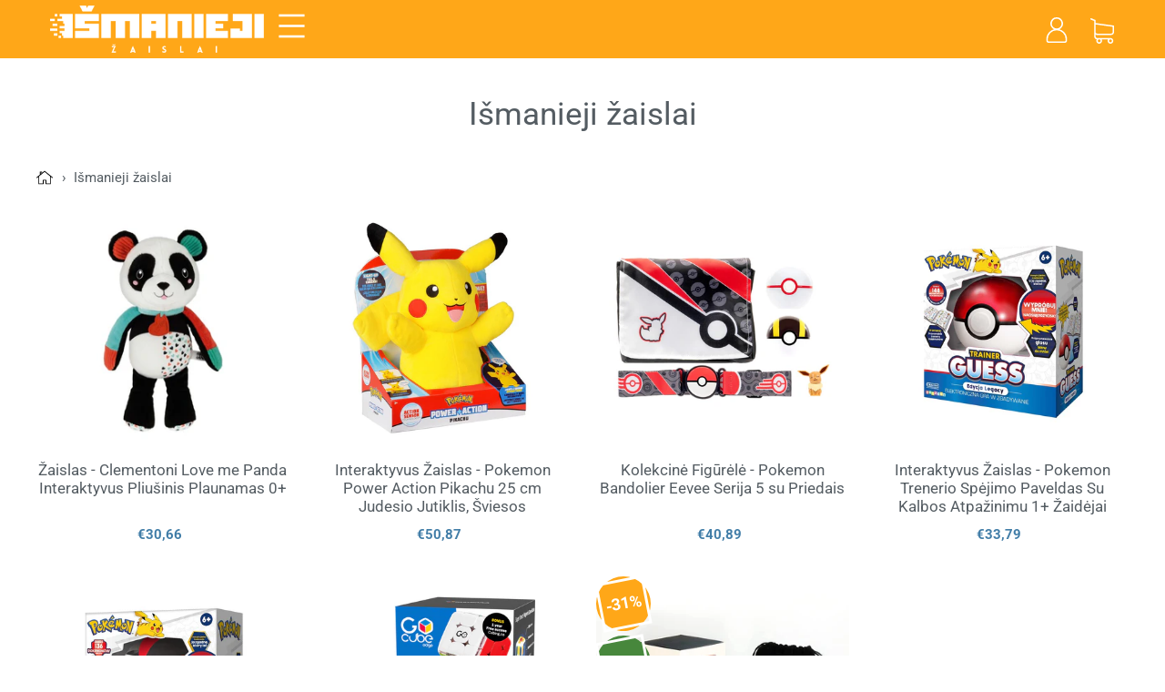

--- FILE ---
content_type: text/html; charset=utf-8
request_url: https://ismaniejizaislai.lt/collections/ismanieji-zaislai
body_size: 22586
content:
<!doctype html>
<html class="no-js" lang="lt-LT">
<head>
  <meta charset="utf-8">
  <meta http-equiv="X-UA-Compatible" content="IE=edge,chrome=1">
  <meta name="viewport" content="width=device-width,initial-scale=1">
  <meta name="theme-color" content="#47873c">
  <meta name="verify-paysera" content="4da02e4ea7d6dc8a4a496f40ca07d288">

  <link rel="preconnect" href="https://cdn.shopify.com" crossorigin>
  <link rel="preconnect" href="https://fonts.shopifycdn.com" crossorigin>
  <link rel="preconnect" href="https://monorail-edge.shopifysvc.com">
  <link rel="preconnect" href="https://fonts.googleapis.com">
  <link href="https://fonts.googleapis.com/css2?family=Heebo:wght@400;500;600&display=swap" rel="stylesheet"><link rel="preload" href="//ismaniejizaislai.lt/cdn/shop/t/2/assets/theme.css?v=24720350070505327721651694545" as="style">
  <link rel="preload" as="font" href="//ismaniejizaislai.lt/cdn/fonts/roboto/roboto_n4.2019d890f07b1852f56ce63ba45b2db45d852cba.woff2" type="font/woff2" crossorigin>
  <link rel="preload" as="font" href="//ismaniejizaislai.lt/cdn/fonts/roboto/roboto_n4.2019d890f07b1852f56ce63ba45b2db45d852cba.woff2" type="font/woff2" crossorigin>
  <link rel="preload" as="font" href="//ismaniejizaislai.lt/cdn/fonts/roboto/roboto_n7.f38007a10afbbde8976c4056bfe890710d51dec2.woff2" type="font/woff2" crossorigin>
  <link rel="preload" href="//ismaniejizaislai.lt/cdn/shop/t/2/assets/theme.js?v=160040230574715212031653311518" as="script">
  <link rel="preload" href="//ismaniejizaislai.lt/cdn/shop/t/2/assets/lazysizes.js?v=63098554868324070131645124364" as="script"><link rel="canonical" href="https://ismaniejizaislai.lt/collections/ismanieji-zaislai"><link rel="shortcut icon" href="//ismaniejizaislai.lt/cdn/shop/files/favicon_32x32.png?v=1651602554" type="image/png"><title>Išmanieji žaislai</title><!-- /snippets/social-meta-tags.liquid -->


<meta property="og:site_name" content="Išmanieji žaislai">
<meta property="og:url" content="https://ismaniejizaislai.lt/collections/ismanieji-zaislai">
<meta property="og:title" content="Išmanieji žaislai">
<meta property="og:type" content="product.group">
<meta property="og:description" content="Išmanieji žaislai"><meta property="og:image" content="http://ismaniejizaislai.lt/cdn/shop/files/ismanieji_logo.png?v=1650479902">
  <meta property="og:image:secure_url" content="https://ismaniejizaislai.lt/cdn/shop/files/ismanieji_logo.png?v=1650479902">
  <meta property="og:image:width" content="1200">
  <meta property="og:image:height" content="628">


<meta name="twitter:card" content="summary_large_image">
<meta name="twitter:title" content="Išmanieji žaislai">
<meta name="twitter:description" content="Išmanieji žaislai">

  
<style data-shopify>
:root {
    --color-text: #545c62;
    --color-text-rgb: 84, 92, 98;
    --color-body-text: #545c62;
    --color-sale-text: #EA0606;
    --color-small-button-text-border: #ffffff;
    --color-text-field: #ffffff;
    --color-text-field-text: #545c62;
    --color-text-field-text-rgb: 84, 92, 98;

    --color-btn-primary: #47873c;
    --color-btn-primary-darker: #34642c;
    --color-btn-primary-text: #ffffff;

    --color-blankstate: rgba(84, 92, 98, 0.35);
    --color-blankstate-border: rgba(84, 92, 98, 0.2);
    --color-blankstate-background: rgba(84, 92, 98, 0.1);

    --color-text-focus:#3c4247;
    --color-overlay-text-focus:#e6e6e6;
    --color-btn-primary-focus:#34642c;
    --color-btn-social-focus:#e6e6e6;
    --color-small-button-text-border-focus:#e6e6e6;
    --predictive-search-focus:#f2f2f2;

    --color-body: #ffffff;
    --color-bg: #ffffff;
    --color-bg-rgb: 255, 255, 255;
    --color-bg-alt: rgba(84, 92, 98, 0.05);
    --color-bg-currency-selector: rgba(84, 92, 98, 0.2);

    --color-overlay-title-text: #ffffff;
    --color-image-overlay: #685858;
    --color-image-overlay-rgb: 104, 88, 88;--opacity-image-overlay: 0.2;--hover-overlay-opacity: 0.6;

    --color-border: #ffffff;
    --color-border-form: #ffffff;
    --color-border-form-darker: #e6e6e6;

    --svg-select-icon: url(//ismaniejizaislai.lt/cdn/shop/t/2/assets/ico-select.svg?v=153198704637758063221647280832);
    --slick-img-url: url(//ismaniejizaislai.lt/cdn/shop/t/2/assets/ajax-loader.gif?v=41356863302472015721645124361);

    --font-weight-body--bold: 700;
    --font-weight-body--bolder: 700;

    --font-stack-header: Roboto, sans-serif;
    --font-style-header: normal;
    --font-weight-header: 400;

    --font-stack-body: Roboto, sans-serif;
    --font-style-body: normal;
    --font-weight-body: 400;

    --font-size-header: 26;

    --font-size-base: 15;

    --font-h1-desktop: 35;
    --font-h1-mobile: 32;
    --font-h2-desktop: 20;
    --font-h2-mobile: 18;
    --font-h3-mobile: 20;
    --font-h4-desktop: 17;
    --font-h4-mobile: 15;
    --font-h5-desktop: 15;
    --font-h5-mobile: 13;
    --font-h6-desktop: 14;
    --font-h6-mobile: 12;

    --font-mega-title-large-desktop: 65;

    --font-rich-text-large: 17;
    --font-rich-text-small: 13;

    
--color-video-bg: #f2f2f2;

    
    --global-color-image-loader-primary: rgba(84, 92, 98, 0.06);
    --global-color-image-loader-secondary: rgba(84, 92, 98, 0.12);
  }
</style>


  <style>*,::after,::before{box-sizing:border-box}body{margin:0}body,html{background-color:var(--color-body)}body,button{font-size:calc(var(--font-size-base) * 1px);font-family:var(--font-stack-body);font-style:var(--font-style-body);font-weight:var(--font-weight-body);color:var(--color-text);line-height:1.5}body,button{-webkit-font-smoothing:antialiased;-webkit-text-size-adjust:100%}.border-bottom{border-bottom:1px solid var(--color-border)}.btn--link{background-color:transparent;border:0;margin:0;color:var(--color-text);text-align:left}.text-right{text-align:right}.icon{display:inline-block;width:20px;height:20px;vertical-align:middle;fill:currentColor}.icon__fallback-text,.visually-hidden{position:absolute!important;overflow:hidden;clip:rect(0 0 0 0);height:1px;width:1px;margin:-1px;padding:0;border:0}svg.icon:not(.icon--full-color) circle,svg.icon:not(.icon--full-color) ellipse,svg.icon:not(.icon--full-color) g,svg.icon:not(.icon--full-color) line,svg.icon:not(.icon--full-color) path,svg.icon:not(.icon--full-color) polygon,svg.icon:not(.icon--full-color) polyline,svg.icon:not(.icon--full-color) rect,symbol.icon:not(.icon--full-color) circle,symbol.icon:not(.icon--full-color) ellipse,symbol.icon:not(.icon--full-color) g,symbol.icon:not(.icon--full-color) line,symbol.icon:not(.icon--full-color) path,symbol.icon:not(.icon--full-color) polygon,symbol.icon:not(.icon--full-color) polyline,symbol.icon:not(.icon--full-color) rect{fill:inherit;stroke:inherit}li{list-style:none}.list--inline{padding:0;margin:0}.list--inline>li{display:inline-block;margin-bottom:0;vertical-align:middle}a{color:var(--color-text);text-decoration:none}.h1,.h2,h1,h2{margin:0 0 17.5px;font-family:var(--font-stack-header);font-style:var(--font-style-header);font-weight:var(--font-weight-header);line-height:1.2;overflow-wrap:break-word;word-wrap:break-word}.h1 a,.h2 a,h1 a,h2 a{color:inherit;text-decoration:none;font-weight:inherit}.h1,h1{font-size:calc(((var(--font-h1-desktop))/ (var(--font-size-base))) * 1em);text-transform:none;letter-spacing:0}@media only screen and (max-width:749px){.h1,h1{font-size:calc(((var(--font-h1-mobile))/ (var(--font-size-base))) * 1em)}}.h2,h2{font-size:calc(((var(--font-h2-desktop))/ (var(--font-size-base))) * 1em);text-transform:uppercase;letter-spacing:.1em}@media only screen and (max-width:749px){.h2,h2{font-size:calc(((var(--font-h2-mobile))/ (var(--font-size-base))) * 1em)}}p{color:var(--color-body-text);margin:0 0 19.44444px}@media only screen and (max-width:749px){p{font-size:calc(((var(--font-size-base) - 1)/ (var(--font-size-base))) * 1em)}}p:last-child{margin-bottom:0}@media only screen and (max-width:749px){.small--hide{display:none!important}}.grid{list-style:none;margin:0;padding:0;margin-left:-30px}.grid::after{content:'';display:table;clear:both}@media only screen and (max-width:749px){.grid{margin-left:-22px}}.grid::after{content:'';display:table;clear:both}.grid--no-gutters{margin-left:0}.grid--no-gutters .grid__item{padding-left:0}.grid--table{display:table;table-layout:fixed;width:100%}.grid--table>.grid__item{float:none;display:table-cell;vertical-align:middle}.grid__item{float:left;padding-left:30px;width:100%}@media only screen and (max-width:749px){.grid__item{padding-left:22px}}.grid__item[class*="--push"]{position:relative}@media only screen and (min-width:750px){.medium-up--one-quarter{width:25%}.medium-up--push-one-third{width:33.33%}.medium-up--one-half{width:50%}.medium-up--push-one-third{left:33.33%;position:relative}}.site-header{position:relative;background-color:var(--color-body)}@media only screen and (max-width:749px){.site-header{border-bottom:1px solid var(--color-border)}}@media only screen and (min-width:750px){.site-header{padding:0 55px}.site-header.logo--center{padding-top:30px}}.site-header__logo{margin:15px 0}.logo-align--center .site-header__logo{text-align:center;margin:0 auto}@media only screen and (max-width:749px){.logo-align--center .site-header__logo{text-align:left;margin:15px 0}}@media only screen and (max-width:749px){.site-header__logo{padding-left:22px;text-align:left}.site-header__logo img{margin:0}}.site-header__logo-link{display:inline-block;word-break:break-word}@media only screen and (min-width:750px){.logo-align--center .site-header__logo-link{margin:0 auto}}.site-header__logo-image{display:block}@media only screen and (min-width:750px){.site-header__logo-image{margin:0 auto}}.site-header__logo-image img{width:100%}.site-header__logo-image--centered img{margin:0 auto}.site-header__logo img{display:block}.site-header__icons{position:relative;white-space:nowrap}@media only screen and (max-width:749px){.site-header__icons{width:auto;padding-right:13px}.site-header__icons .btn--link,.site-header__icons .site-header__cart{font-size:calc(((var(--font-size-base))/ (var(--font-size-base))) * 1em)}}.site-header__icons-wrapper{position:relative;display:-webkit-flex;display:-ms-flexbox;display:flex;width:100%;-ms-flex-align:center;-webkit-align-items:center;-moz-align-items:center;-ms-align-items:center;-o-align-items:center;align-items:center;-webkit-justify-content:flex-end;-ms-justify-content:flex-end;justify-content:flex-end}.site-header__account,.site-header__cart,.site-header__search{position:relative}.site-header__search.site-header__icon{display:none}@media only screen and (min-width:1400px){.site-header__search.site-header__icon{display:block}}.site-header__search-toggle{display:block}@media only screen and (min-width:750px){.site-header__account,.site-header__cart{padding:10px 11px}}.site-header__cart-title,.site-header__search-title{position:absolute!important;overflow:hidden;clip:rect(0 0 0 0);height:1px;width:1px;margin:-1px;padding:0;border:0;display:block;vertical-align:middle}.site-header__cart-title{margin-right:3px}.site-header__cart-count{display:flex;align-items:center;justify-content:center;position:absolute;right:.4rem;top:.2rem;font-weight:700;background-color:var(--color-btn-primary);color:var(--color-btn-primary-text);border-radius:50%;min-width:1em;height:1em}.site-header__cart-count span{font-family:HelveticaNeue,"Helvetica Neue",Helvetica,Arial,sans-serif;font-size:calc(11em / 16);line-height:1}@media only screen and (max-width:749px){.site-header__cart-count{top:calc(7em / 16);right:0;border-radius:50%;min-width:calc(19em / 16);height:calc(19em / 16)}}@media only screen and (max-width:749px){.site-header__cart-count span{padding:.25em calc(6em / 16);font-size:12px}}.site-header__menu{display:none}@media only screen and (max-width:749px){.site-header__icon{display:inline-block;vertical-align:middle;padding:10px 11px;margin:0}}@media only screen and (min-width:750px){.site-header__icon .icon-search{margin-right:3px}}.announcement-bar{z-index:10;position:relative;text-align:center;border-bottom:1px solid transparent;padding:2px}.announcement-bar__link{display:block}.announcement-bar__message{display:block;padding:11px 22px;font-size:calc(((16)/ (var(--font-size-base))) * 1em);font-weight:var(--font-weight-header)}@media only screen and (min-width:750px){.announcement-bar__message{padding-left:55px;padding-right:55px}}.site-nav{position:relative;padding:0;text-align:center;margin:25px 0}.site-nav a{padding:3px 10px}.site-nav__link{display:block;white-space:nowrap}.site-nav--centered .site-nav__link{padding-top:0}.site-nav__link .icon-chevron-down{width:calc(8em / 16);height:calc(8em / 16);margin-left:.5rem}.site-nav__label{border-bottom:1px solid transparent}.site-nav__link--active .site-nav__label{border-bottom-color:var(--color-text)}.site-nav__link--button{border:none;background-color:transparent;padding:3px 10px}.site-header__mobile-nav{z-index:11;position:relative;background-color:var(--color-body)}@media only screen and (max-width:749px){.site-header__mobile-nav{display:-webkit-flex;display:-ms-flexbox;display:flex;width:100%;-ms-flex-align:center;-webkit-align-items:center;-moz-align-items:center;-ms-align-items:center;-o-align-items:center;align-items:center}}.mobile-nav--open .icon-close{display:none}.main-content{opacity:0}.main-content .shopify-section{display:none}.main-content .shopify-section:first-child{display:inherit}.critical-hidden{display:none}</style>

  <script>
    window.performance.mark('debut:theme_stylesheet_loaded.start');

    function onLoadStylesheet() {
      performance.mark('debut:theme_stylesheet_loaded.end');
      performance.measure('debut:theme_stylesheet_loaded', 'debut:theme_stylesheet_loaded.start', 'debut:theme_stylesheet_loaded.end');

      var url = "//ismaniejizaislai.lt/cdn/shop/t/2/assets/theme.css?v=24720350070505327721651694545";
      var link = document.querySelector('link[href="' + url + '"]');
      link.loaded = true;
      link.dispatchEvent(new Event('load'));
    }
  </script>

  <link rel="stylesheet" href="//ismaniejizaislai.lt/cdn/shop/t/2/assets/theme.css?v=24720350070505327721651694545" type="text/css" media="print" onload="this.media='all';onLoadStylesheet()">

  <style>
    @font-face {
  font-family: Roboto;
  font-weight: 400;
  font-style: normal;
  font-display: swap;
  src: url("//ismaniejizaislai.lt/cdn/fonts/roboto/roboto_n4.2019d890f07b1852f56ce63ba45b2db45d852cba.woff2") format("woff2"),
       url("//ismaniejizaislai.lt/cdn/fonts/roboto/roboto_n4.238690e0007583582327135619c5f7971652fa9d.woff") format("woff");
}

    @font-face {
  font-family: Roboto;
  font-weight: 400;
  font-style: normal;
  font-display: swap;
  src: url("//ismaniejizaislai.lt/cdn/fonts/roboto/roboto_n4.2019d890f07b1852f56ce63ba45b2db45d852cba.woff2") format("woff2"),
       url("//ismaniejizaislai.lt/cdn/fonts/roboto/roboto_n4.238690e0007583582327135619c5f7971652fa9d.woff") format("woff");
}

    @font-face {
  font-family: Roboto;
  font-weight: 700;
  font-style: normal;
  font-display: swap;
  src: url("//ismaniejizaislai.lt/cdn/fonts/roboto/roboto_n7.f38007a10afbbde8976c4056bfe890710d51dec2.woff2") format("woff2"),
       url("//ismaniejizaislai.lt/cdn/fonts/roboto/roboto_n7.94bfdd3e80c7be00e128703d245c207769d763f9.woff") format("woff");
}

    @font-face {
  font-family: Roboto;
  font-weight: 700;
  font-style: normal;
  font-display: swap;
  src: url("//ismaniejizaislai.lt/cdn/fonts/roboto/roboto_n7.f38007a10afbbde8976c4056bfe890710d51dec2.woff2") format("woff2"),
       url("//ismaniejizaislai.lt/cdn/fonts/roboto/roboto_n7.94bfdd3e80c7be00e128703d245c207769d763f9.woff") format("woff");
}

    @font-face {
  font-family: Roboto;
  font-weight: 400;
  font-style: italic;
  font-display: swap;
  src: url("//ismaniejizaislai.lt/cdn/fonts/roboto/roboto_i4.57ce898ccda22ee84f49e6b57ae302250655e2d4.woff2") format("woff2"),
       url("//ismaniejizaislai.lt/cdn/fonts/roboto/roboto_i4.b21f3bd061cbcb83b824ae8c7671a82587b264bf.woff") format("woff");
}

    @font-face {
  font-family: Roboto;
  font-weight: 700;
  font-style: italic;
  font-display: swap;
  src: url("//ismaniejizaislai.lt/cdn/fonts/roboto/roboto_i7.7ccaf9410746f2c53340607c42c43f90a9005937.woff2") format("woff2"),
       url("//ismaniejizaislai.lt/cdn/fonts/roboto/roboto_i7.49ec21cdd7148292bffea74c62c0df6e93551516.woff") format("woff");
}

  </style>

  <script>const moneyFormat = "€{{amount_with_comma_separator}}"
var theme = {
      breakpoints: {
        medium: 750,
        large: 990,
        widescreen: 1400
      },
      strings: {
        addToCart: "Į krepšelį",
        soldOut: "Išparduota",
        unavailable: "Nėra",
        regularPrice: "Įprasta kaina",
        salePrice: "Kaina su nuolaida",
        sale: "Išpardavimas",
        fromLowestPrice: "от [price]",
        vendor: "Tiekėjas",
        showMore: "Rodyti daugiau",
        showLess: "Rodyti mažiau",
        searchFor: "Ieškoti",
        addressError: "Ieškant šio adreso įvyko klaida",
        addressNoResults: "Nerasta šio adreso rezultatų",
        addressQueryLimit: "Viršijote „Google“ API naudojimo apribojimą. Apsvarstykite galimybę naujovinti į \u003ca href=\"https:\/\/developers.google.com\/maps\/premium\/usage-limits\"\u003eplaną „Premium“\u003c\/a\u003e.",
        authError: "Patvirtinant „Google“ žemėlapių paskyrą įvyko klaida.",
        newWindow: "Atidaroma naujame lange.",
        external: "Atidaroma išorinė svetainė.",
        newWindowExternal: "Atidaroma išorinė svetainė naujame lange.",
        removeLabel: "Pašalinti [product]",
        update: "Atnaujinti",
        quantity: "Kiekis",
        discountedTotal: "Visa suma su nuolaida",
        regularTotal: "Visa suma be nuolaidos",
        priceColumn: "Informaciją apie nuolaidą rasite stulpelyje „Kaina“.",
        quantityMinimumMessage: "Kiekis turi būti 1 arba daugiau",
        cartError: "Atnaujinant krepšelį įvyko klaida. Bandykite dar kartą.",
        removedItemMessage: "Iš krepšelio pašalinta \u003cspan class=\"cart__removed-product-details\"\u003e([quantity]) [link]\u003c\/span\u003e.",
        unitPrice: "Vieneto kaina",
        unitPriceSeparator: "per",
        oneCartCount: "1 prekė",
        otherCartCount: "[count] prekės (-ių)",
        quantityLabel: "Kiekis: [count]",
        products: "Gaminiai",
        loading: "Įkeliama",
        number_of_results: "[result_number] iš [results_count]",
        number_of_results_found: "Rasta rezultatų: [results_count]",
        one_result_found: "Rastas 1 rezultatas"
      },
      moneyFormat: moneyFormat,
      moneyFormatWithCurrency: "€{{amount_with_comma_separator}}",
      settings: {
        predictiveSearchEnabled: false,
        predictiveSearchShowPrice: false,
        predictiveSearchShowVendor: false
      },
      stylesheet: "//ismaniejizaislai.lt/cdn/shop/t/2/assets/theme.css?v=24720350070505327721651694545"
    };theme.backToCollection = {
        collection: {
          title: "Išmanieji žaislai",
          link: "https://ismaniejizaislai.lt/collections/ismanieji-zaislai"
        }
      };
      sessionStorage.setItem("backToCollection", JSON.stringify(theme.backToCollection.collection));document.documentElement.className = document.documentElement.className.replace('no-js', 'js');
  </script><script src="//ismaniejizaislai.lt/cdn/shop/t/2/assets/theme.js?v=160040230574715212031653311518" defer="defer"></script>
  <script src="//ismaniejizaislai.lt/cdn/shop/t/2/assets/lazysizes.js?v=63098554868324070131645124364" async="async"></script>

  <script type="text/javascript">
    if (window.MSInputMethodContext && document.documentMode) {
      var scripts = document.getElementsByTagName('script')[0];
      var polyfill = document.createElement("script");
      polyfill.defer = true;
      polyfill.src = "//ismaniejizaislai.lt/cdn/shop/t/2/assets/ie11CustomProperties.min.js?v=146208399201472936201645124363";

      scripts.parentNode.insertBefore(polyfill, scripts);
    }
  </script>
  <script src="https://code.jquery.com/jquery-3.6.0.min.js" integrity="sha256-/xUj+3OJU5yExlq6GSYGSHk7tPXikynS7ogEvDej/m4=" crossorigin="anonymous"></script>

  <script>window.performance && window.performance.mark && window.performance.mark('shopify.content_for_header.start');</script><meta id="shopify-digital-wallet" name="shopify-digital-wallet" content="/61026599088/digital_wallets/dialog">
<meta name="shopify-checkout-api-token" content="968b1186826ffc16bd2bef28e11aeb2b">
<meta id="in-context-paypal-metadata" data-shop-id="61026599088" data-venmo-supported="false" data-environment="production" data-locale="en_US" data-paypal-v4="true" data-currency="EUR">
<link rel="alternate" type="application/atom+xml" title="Feed" href="/collections/ismanieji-zaislai.atom" />
<link rel="alternate" type="application/json+oembed" href="https://ismaniejizaislai.lt/collections/ismanieji-zaislai.oembed">
<script async="async" src="/checkouts/internal/preloads.js?locale=lt-LT"></script>
<script id="shopify-features" type="application/json">{"accessToken":"968b1186826ffc16bd2bef28e11aeb2b","betas":["rich-media-storefront-analytics"],"domain":"ismaniejizaislai.lt","predictiveSearch":true,"shopId":61026599088,"locale":"lt"}</script>
<script>var Shopify = Shopify || {};
Shopify.shop = "ismanieji-zaislai.myshopify.com";
Shopify.locale = "lt-LT";
Shopify.currency = {"active":"EUR","rate":"1.0"};
Shopify.country = "LT";
Shopify.theme = {"name":"Debut","id":128715292848,"schema_name":"Debut","schema_version":"17.14.1","theme_store_id":796,"role":"main"};
Shopify.theme.handle = "null";
Shopify.theme.style = {"id":null,"handle":null};
Shopify.cdnHost = "ismaniejizaislai.lt/cdn";
Shopify.routes = Shopify.routes || {};
Shopify.routes.root = "/";</script>
<script type="module">!function(o){(o.Shopify=o.Shopify||{}).modules=!0}(window);</script>
<script>!function(o){function n(){var o=[];function n(){o.push(Array.prototype.slice.apply(arguments))}return n.q=o,n}var t=o.Shopify=o.Shopify||{};t.loadFeatures=n(),t.autoloadFeatures=n()}(window);</script>
<script id="shop-js-analytics" type="application/json">{"pageType":"collection"}</script>
<script defer="defer" async type="module" src="//ismaniejizaislai.lt/cdn/shopifycloud/shop-js/modules/v2/client.init-shop-cart-sync_bEabhjwr.lt-LT.esm.js"></script>
<script defer="defer" async type="module" src="//ismaniejizaislai.lt/cdn/shopifycloud/shop-js/modules/v2/chunk.common_BLxEpLKN.esm.js"></script>
<script defer="defer" async type="module" src="//ismaniejizaislai.lt/cdn/shopifycloud/shop-js/modules/v2/chunk.modal_BHosjvcM.esm.js"></script>
<script type="module">
  await import("//ismaniejizaislai.lt/cdn/shopifycloud/shop-js/modules/v2/client.init-shop-cart-sync_bEabhjwr.lt-LT.esm.js");
await import("//ismaniejizaislai.lt/cdn/shopifycloud/shop-js/modules/v2/chunk.common_BLxEpLKN.esm.js");
await import("//ismaniejizaislai.lt/cdn/shopifycloud/shop-js/modules/v2/chunk.modal_BHosjvcM.esm.js");

  window.Shopify.SignInWithShop?.initShopCartSync?.({"fedCMEnabled":true,"windoidEnabled":true});

</script>
<script>(function() {
  var isLoaded = false;
  function asyncLoad() {
    if (isLoaded) return;
    isLoaded = true;
    var urls = ["https:\/\/gdprcdn.b-cdn.net\/js\/gdpr_cookie_consent.min.js?shop=ismanieji-zaislai.myshopify.com"];
    for (var i = 0; i < urls.length; i++) {
      var s = document.createElement('script');
      s.type = 'text/javascript';
      s.async = true;
      s.src = urls[i];
      var x = document.getElementsByTagName('script')[0];
      x.parentNode.insertBefore(s, x);
    }
  };
  if(window.attachEvent) {
    window.attachEvent('onload', asyncLoad);
  } else {
    window.addEventListener('load', asyncLoad, false);
  }
})();</script>
<script id="__st">var __st={"a":61026599088,"offset":7200,"reqid":"42cd9bf8-c90e-414c-8447-bbbd49f51a4c-1769254403","pageurl":"ismaniejizaislai.lt\/collections\/ismanieji-zaislai","u":"d3a426b93bd1","p":"collection","rtyp":"collection","rid":284717842608};</script>
<script>window.ShopifyPaypalV4VisibilityTracking = true;</script>
<script id="captcha-bootstrap">!function(){'use strict';const t='contact',e='account',n='new_comment',o=[[t,t],['blogs',n],['comments',n],[t,'customer']],c=[[e,'customer_login'],[e,'guest_login'],[e,'recover_customer_password'],[e,'create_customer']],r=t=>t.map((([t,e])=>`form[action*='/${t}']:not([data-nocaptcha='true']) input[name='form_type'][value='${e}']`)).join(','),a=t=>()=>t?[...document.querySelectorAll(t)].map((t=>t.form)):[];function s(){const t=[...o],e=r(t);return a(e)}const i='password',u='form_key',d=['recaptcha-v3-token','g-recaptcha-response','h-captcha-response',i],f=()=>{try{return window.sessionStorage}catch{return}},m='__shopify_v',_=t=>t.elements[u];function p(t,e,n=!1){try{const o=window.sessionStorage,c=JSON.parse(o.getItem(e)),{data:r}=function(t){const{data:e,action:n}=t;return t[m]||n?{data:e,action:n}:{data:t,action:n}}(c);for(const[e,n]of Object.entries(r))t.elements[e]&&(t.elements[e].value=n);n&&o.removeItem(e)}catch(o){console.error('form repopulation failed',{error:o})}}const l='form_type',E='cptcha';function T(t){t.dataset[E]=!0}const w=window,h=w.document,L='Shopify',v='ce_forms',y='captcha';let A=!1;((t,e)=>{const n=(g='f06e6c50-85a8-45c8-87d0-21a2b65856fe',I='https://cdn.shopify.com/shopifycloud/storefront-forms-hcaptcha/ce_storefront_forms_captcha_hcaptcha.v1.5.2.iife.js',D={infoText:'Saugo „hCaptcha“',privacyText:'Privatumas',termsText:'Sąlygos'},(t,e,n)=>{const o=w[L][v],c=o.bindForm;if(c)return c(t,g,e,D).then(n);var r;o.q.push([[t,g,e,D],n]),r=I,A||(h.body.append(Object.assign(h.createElement('script'),{id:'captcha-provider',async:!0,src:r})),A=!0)});var g,I,D;w[L]=w[L]||{},w[L][v]=w[L][v]||{},w[L][v].q=[],w[L][y]=w[L][y]||{},w[L][y].protect=function(t,e){n(t,void 0,e),T(t)},Object.freeze(w[L][y]),function(t,e,n,w,h,L){const[v,y,A,g]=function(t,e,n){const i=e?o:[],u=t?c:[],d=[...i,...u],f=r(d),m=r(i),_=r(d.filter((([t,e])=>n.includes(e))));return[a(f),a(m),a(_),s()]}(w,h,L),I=t=>{const e=t.target;return e instanceof HTMLFormElement?e:e&&e.form},D=t=>v().includes(t);t.addEventListener('submit',(t=>{const e=I(t);if(!e)return;const n=D(e)&&!e.dataset.hcaptchaBound&&!e.dataset.recaptchaBound,o=_(e),c=g().includes(e)&&(!o||!o.value);(n||c)&&t.preventDefault(),c&&!n&&(function(t){try{if(!f())return;!function(t){const e=f();if(!e)return;const n=_(t);if(!n)return;const o=n.value;o&&e.removeItem(o)}(t);const e=Array.from(Array(32),(()=>Math.random().toString(36)[2])).join('');!function(t,e){_(t)||t.append(Object.assign(document.createElement('input'),{type:'hidden',name:u})),t.elements[u].value=e}(t,e),function(t,e){const n=f();if(!n)return;const o=[...t.querySelectorAll(`input[type='${i}']`)].map((({name:t})=>t)),c=[...d,...o],r={};for(const[a,s]of new FormData(t).entries())c.includes(a)||(r[a]=s);n.setItem(e,JSON.stringify({[m]:1,action:t.action,data:r}))}(t,e)}catch(e){console.error('failed to persist form',e)}}(e),e.submit())}));const S=(t,e)=>{t&&!t.dataset[E]&&(n(t,e.some((e=>e===t))),T(t))};for(const o of['focusin','change'])t.addEventListener(o,(t=>{const e=I(t);D(e)&&S(e,y())}));const B=e.get('form_key'),M=e.get(l),P=B&&M;t.addEventListener('DOMContentLoaded',(()=>{const t=y();if(P)for(const e of t)e.elements[l].value===M&&p(e,B);[...new Set([...A(),...v().filter((t=>'true'===t.dataset.shopifyCaptcha))])].forEach((e=>S(e,t)))}))}(h,new URLSearchParams(w.location.search),n,t,e,['guest_login'])})(!0,!0)}();</script>
<script integrity="sha256-4kQ18oKyAcykRKYeNunJcIwy7WH5gtpwJnB7kiuLZ1E=" data-source-attribution="shopify.loadfeatures" defer="defer" src="//ismaniejizaislai.lt/cdn/shopifycloud/storefront/assets/storefront/load_feature-a0a9edcb.js" crossorigin="anonymous"></script>
<script data-source-attribution="shopify.dynamic_checkout.dynamic.init">var Shopify=Shopify||{};Shopify.PaymentButton=Shopify.PaymentButton||{isStorefrontPortableWallets:!0,init:function(){window.Shopify.PaymentButton.init=function(){};var t=document.createElement("script");t.src="https://ismaniejizaislai.lt/cdn/shopifycloud/portable-wallets/latest/portable-wallets.lt.js",t.type="module",document.head.appendChild(t)}};
</script>
<script data-source-attribution="shopify.dynamic_checkout.buyer_consent">
  function portableWalletsHideBuyerConsent(e){var t=document.getElementById("shopify-buyer-consent"),n=document.getElementById("shopify-subscription-policy-button");t&&n&&(t.classList.add("hidden"),t.setAttribute("aria-hidden","true"),n.removeEventListener("click",e))}function portableWalletsShowBuyerConsent(e){var t=document.getElementById("shopify-buyer-consent"),n=document.getElementById("shopify-subscription-policy-button");t&&n&&(t.classList.remove("hidden"),t.removeAttribute("aria-hidden"),n.addEventListener("click",e))}window.Shopify?.PaymentButton&&(window.Shopify.PaymentButton.hideBuyerConsent=portableWalletsHideBuyerConsent,window.Shopify.PaymentButton.showBuyerConsent=portableWalletsShowBuyerConsent);
</script>
<script data-source-attribution="shopify.dynamic_checkout.cart.bootstrap">document.addEventListener("DOMContentLoaded",(function(){function t(){return document.querySelector("shopify-accelerated-checkout-cart, shopify-accelerated-checkout")}if(t())Shopify.PaymentButton.init();else{new MutationObserver((function(e,n){t()&&(Shopify.PaymentButton.init(),n.disconnect())})).observe(document.body,{childList:!0,subtree:!0})}}));
</script>
<link id="shopify-accelerated-checkout-styles" rel="stylesheet" media="screen" href="https://ismaniejizaislai.lt/cdn/shopifycloud/portable-wallets/latest/accelerated-checkout-backwards-compat.css" crossorigin="anonymous">
<style id="shopify-accelerated-checkout-cart">
        #shopify-buyer-consent {
  margin-top: 1em;
  display: inline-block;
  width: 100%;
}

#shopify-buyer-consent.hidden {
  display: none;
}

#shopify-subscription-policy-button {
  background: none;
  border: none;
  padding: 0;
  text-decoration: underline;
  font-size: inherit;
  cursor: pointer;
}

#shopify-subscription-policy-button::before {
  box-shadow: none;
}

      </style>

<script>window.performance && window.performance.mark && window.performance.mark('shopify.content_for_header.end');</script>
<link href="https://monorail-edge.shopifysvc.com" rel="dns-prefetch">
<script>(function(){if ("sendBeacon" in navigator && "performance" in window) {try {var session_token_from_headers = performance.getEntriesByType('navigation')[0].serverTiming.find(x => x.name == '_s').description;} catch {var session_token_from_headers = undefined;}var session_cookie_matches = document.cookie.match(/_shopify_s=([^;]*)/);var session_token_from_cookie = session_cookie_matches && session_cookie_matches.length === 2 ? session_cookie_matches[1] : "";var session_token = session_token_from_headers || session_token_from_cookie || "";function handle_abandonment_event(e) {var entries = performance.getEntries().filter(function(entry) {return /monorail-edge.shopifysvc.com/.test(entry.name);});if (!window.abandonment_tracked && entries.length === 0) {window.abandonment_tracked = true;var currentMs = Date.now();var navigation_start = performance.timing.navigationStart;var payload = {shop_id: 61026599088,url: window.location.href,navigation_start,duration: currentMs - navigation_start,session_token,page_type: "collection"};window.navigator.sendBeacon("https://monorail-edge.shopifysvc.com/v1/produce", JSON.stringify({schema_id: "online_store_buyer_site_abandonment/1.1",payload: payload,metadata: {event_created_at_ms: currentMs,event_sent_at_ms: currentMs}}));}}window.addEventListener('pagehide', handle_abandonment_event);}}());</script>
<script id="web-pixels-manager-setup">(function e(e,d,r,n,o){if(void 0===o&&(o={}),!Boolean(null===(a=null===(i=window.Shopify)||void 0===i?void 0:i.analytics)||void 0===a?void 0:a.replayQueue)){var i,a;window.Shopify=window.Shopify||{};var t=window.Shopify;t.analytics=t.analytics||{};var s=t.analytics;s.replayQueue=[],s.publish=function(e,d,r){return s.replayQueue.push([e,d,r]),!0};try{self.performance.mark("wpm:start")}catch(e){}var l=function(){var e={modern:/Edge?\/(1{2}[4-9]|1[2-9]\d|[2-9]\d{2}|\d{4,})\.\d+(\.\d+|)|Firefox\/(1{2}[4-9]|1[2-9]\d|[2-9]\d{2}|\d{4,})\.\d+(\.\d+|)|Chrom(ium|e)\/(9{2}|\d{3,})\.\d+(\.\d+|)|(Maci|X1{2}).+ Version\/(15\.\d+|(1[6-9]|[2-9]\d|\d{3,})\.\d+)([,.]\d+|)( \(\w+\)|)( Mobile\/\w+|) Safari\/|Chrome.+OPR\/(9{2}|\d{3,})\.\d+\.\d+|(CPU[ +]OS|iPhone[ +]OS|CPU[ +]iPhone|CPU IPhone OS|CPU iPad OS)[ +]+(15[._]\d+|(1[6-9]|[2-9]\d|\d{3,})[._]\d+)([._]\d+|)|Android:?[ /-](13[3-9]|1[4-9]\d|[2-9]\d{2}|\d{4,})(\.\d+|)(\.\d+|)|Android.+Firefox\/(13[5-9]|1[4-9]\d|[2-9]\d{2}|\d{4,})\.\d+(\.\d+|)|Android.+Chrom(ium|e)\/(13[3-9]|1[4-9]\d|[2-9]\d{2}|\d{4,})\.\d+(\.\d+|)|SamsungBrowser\/([2-9]\d|\d{3,})\.\d+/,legacy:/Edge?\/(1[6-9]|[2-9]\d|\d{3,})\.\d+(\.\d+|)|Firefox\/(5[4-9]|[6-9]\d|\d{3,})\.\d+(\.\d+|)|Chrom(ium|e)\/(5[1-9]|[6-9]\d|\d{3,})\.\d+(\.\d+|)([\d.]+$|.*Safari\/(?![\d.]+ Edge\/[\d.]+$))|(Maci|X1{2}).+ Version\/(10\.\d+|(1[1-9]|[2-9]\d|\d{3,})\.\d+)([,.]\d+|)( \(\w+\)|)( Mobile\/\w+|) Safari\/|Chrome.+OPR\/(3[89]|[4-9]\d|\d{3,})\.\d+\.\d+|(CPU[ +]OS|iPhone[ +]OS|CPU[ +]iPhone|CPU IPhone OS|CPU iPad OS)[ +]+(10[._]\d+|(1[1-9]|[2-9]\d|\d{3,})[._]\d+)([._]\d+|)|Android:?[ /-](13[3-9]|1[4-9]\d|[2-9]\d{2}|\d{4,})(\.\d+|)(\.\d+|)|Mobile Safari.+OPR\/([89]\d|\d{3,})\.\d+\.\d+|Android.+Firefox\/(13[5-9]|1[4-9]\d|[2-9]\d{2}|\d{4,})\.\d+(\.\d+|)|Android.+Chrom(ium|e)\/(13[3-9]|1[4-9]\d|[2-9]\d{2}|\d{4,})\.\d+(\.\d+|)|Android.+(UC? ?Browser|UCWEB|U3)[ /]?(15\.([5-9]|\d{2,})|(1[6-9]|[2-9]\d|\d{3,})\.\d+)\.\d+|SamsungBrowser\/(5\.\d+|([6-9]|\d{2,})\.\d+)|Android.+MQ{2}Browser\/(14(\.(9|\d{2,})|)|(1[5-9]|[2-9]\d|\d{3,})(\.\d+|))(\.\d+|)|K[Aa][Ii]OS\/(3\.\d+|([4-9]|\d{2,})\.\d+)(\.\d+|)/},d=e.modern,r=e.legacy,n=navigator.userAgent;return n.match(d)?"modern":n.match(r)?"legacy":"unknown"}(),u="modern"===l?"modern":"legacy",c=(null!=n?n:{modern:"",legacy:""})[u],f=function(e){return[e.baseUrl,"/wpm","/b",e.hashVersion,"modern"===e.buildTarget?"m":"l",".js"].join("")}({baseUrl:d,hashVersion:r,buildTarget:u}),m=function(e){var d=e.version,r=e.bundleTarget,n=e.surface,o=e.pageUrl,i=e.monorailEndpoint;return{emit:function(e){var a=e.status,t=e.errorMsg,s=(new Date).getTime(),l=JSON.stringify({metadata:{event_sent_at_ms:s},events:[{schema_id:"web_pixels_manager_load/3.1",payload:{version:d,bundle_target:r,page_url:o,status:a,surface:n,error_msg:t},metadata:{event_created_at_ms:s}}]});if(!i)return console&&console.warn&&console.warn("[Web Pixels Manager] No Monorail endpoint provided, skipping logging."),!1;try{return self.navigator.sendBeacon.bind(self.navigator)(i,l)}catch(e){}var u=new XMLHttpRequest;try{return u.open("POST",i,!0),u.setRequestHeader("Content-Type","text/plain"),u.send(l),!0}catch(e){return console&&console.warn&&console.warn("[Web Pixels Manager] Got an unhandled error while logging to Monorail."),!1}}}}({version:r,bundleTarget:l,surface:e.surface,pageUrl:self.location.href,monorailEndpoint:e.monorailEndpoint});try{o.browserTarget=l,function(e){var d=e.src,r=e.async,n=void 0===r||r,o=e.onload,i=e.onerror,a=e.sri,t=e.scriptDataAttributes,s=void 0===t?{}:t,l=document.createElement("script"),u=document.querySelector("head"),c=document.querySelector("body");if(l.async=n,l.src=d,a&&(l.integrity=a,l.crossOrigin="anonymous"),s)for(var f in s)if(Object.prototype.hasOwnProperty.call(s,f))try{l.dataset[f]=s[f]}catch(e){}if(o&&l.addEventListener("load",o),i&&l.addEventListener("error",i),u)u.appendChild(l);else{if(!c)throw new Error("Did not find a head or body element to append the script");c.appendChild(l)}}({src:f,async:!0,onload:function(){if(!function(){var e,d;return Boolean(null===(d=null===(e=window.Shopify)||void 0===e?void 0:e.analytics)||void 0===d?void 0:d.initialized)}()){var d=window.webPixelsManager.init(e)||void 0;if(d){var r=window.Shopify.analytics;r.replayQueue.forEach((function(e){var r=e[0],n=e[1],o=e[2];d.publishCustomEvent(r,n,o)})),r.replayQueue=[],r.publish=d.publishCustomEvent,r.visitor=d.visitor,r.initialized=!0}}},onerror:function(){return m.emit({status:"failed",errorMsg:"".concat(f," has failed to load")})},sri:function(e){var d=/^sha384-[A-Za-z0-9+/=]+$/;return"string"==typeof e&&d.test(e)}(c)?c:"",scriptDataAttributes:o}),m.emit({status:"loading"})}catch(e){m.emit({status:"failed",errorMsg:(null==e?void 0:e.message)||"Unknown error"})}}})({shopId: 61026599088,storefrontBaseUrl: "https://ismaniejizaislai.lt",extensionsBaseUrl: "https://extensions.shopifycdn.com/cdn/shopifycloud/web-pixels-manager",monorailEndpoint: "https://monorail-edge.shopifysvc.com/unstable/produce_batch",surface: "storefront-renderer",enabledBetaFlags: ["2dca8a86"],webPixelsConfigList: [{"id":"173834567","eventPayloadVersion":"v1","runtimeContext":"LAX","scriptVersion":"1","type":"CUSTOM","privacyPurposes":["ANALYTICS"],"name":"Google Analytics tag (migrated)"},{"id":"shopify-app-pixel","configuration":"{}","eventPayloadVersion":"v1","runtimeContext":"STRICT","scriptVersion":"0450","apiClientId":"shopify-pixel","type":"APP","privacyPurposes":["ANALYTICS","MARKETING"]},{"id":"shopify-custom-pixel","eventPayloadVersion":"v1","runtimeContext":"LAX","scriptVersion":"0450","apiClientId":"shopify-pixel","type":"CUSTOM","privacyPurposes":["ANALYTICS","MARKETING"]}],isMerchantRequest: false,initData: {"shop":{"name":"Išmanieji žaislai","paymentSettings":{"currencyCode":"EUR"},"myshopifyDomain":"ismanieji-zaislai.myshopify.com","countryCode":"LT","storefrontUrl":"https:\/\/ismaniejizaislai.lt"},"customer":null,"cart":null,"checkout":null,"productVariants":[],"purchasingCompany":null},},"https://ismaniejizaislai.lt/cdn","fcfee988w5aeb613cpc8e4bc33m6693e112",{"modern":"","legacy":""},{"shopId":"61026599088","storefrontBaseUrl":"https:\/\/ismaniejizaislai.lt","extensionBaseUrl":"https:\/\/extensions.shopifycdn.com\/cdn\/shopifycloud\/web-pixels-manager","surface":"storefront-renderer","enabledBetaFlags":"[\"2dca8a86\"]","isMerchantRequest":"false","hashVersion":"fcfee988w5aeb613cpc8e4bc33m6693e112","publish":"custom","events":"[[\"page_viewed\",{}],[\"collection_viewed\",{\"collection\":{\"id\":\"284717842608\",\"title\":\"Išmanieji žaislai\",\"productVariants\":[{\"price\":{\"amount\":30.66,\"currencyCode\":\"EUR\"},\"product\":{\"title\":\"Žaislas - Clementoni Love me Panda Interaktyvus Pliušinis Plaunamas 0+\",\"vendor\":\"Clementoni\",\"id\":\"10537477013831\",\"untranslatedTitle\":\"Žaislas - Clementoni Love me Panda Interaktyvus Pliušinis Plaunamas 0+\",\"url\":\"\/products\/zaislas-clementoni-love-me-panda-interaktyvus-pliusinis-plaunamas-0\",\"type\":\"\"},\"id\":\"52935120552263\",\"image\":{\"src\":\"\/\/ismaniejizaislai.lt\/cdn\/shop\/files\/8624ccda0f3bf9c9a11327e64c12.jpg?v=1765371876\"},\"sku\":\"CLSMAE9A\",\"title\":\"Default Title\",\"untranslatedTitle\":\"Default Title\"},{\"price\":{\"amount\":50.87,\"currencyCode\":\"EUR\"},\"product\":{\"title\":\"Interaktyvus Žaislas - Pokemon Power Action Pikachu 25 cm Judesio Jutiklis, Šviesos\",\"vendor\":\"jazwares\",\"id\":\"10396214100295\",\"untranslatedTitle\":\"Interaktyvus Žaislas - Pokemon Power Action Pikachu 25 cm Judesio Jutiklis, Šviesos\",\"url\":\"\/products\/interaktyvus-zaislas-pokemon-power-action-pikachu-25-cm-judesio-jutiklis-sviesos\",\"type\":\"\"},\"id\":\"52439210197319\",\"image\":{\"src\":\"\/\/ismaniejizaislai.lt\/cdn\/shop\/files\/577e6904d618385b7a35c057eaae.jpg?v=1759179853\"},\"sku\":\"JATOYTOY25FN\",\"title\":\"Default Title\",\"untranslatedTitle\":\"Default Title\"},{\"price\":{\"amount\":40.89,\"currencyCode\":\"EUR\"},\"product\":{\"title\":\"Kolekcinė Figūrėlė - Pokemon Bandolier Eevee Serija 5 su Priedais\",\"vendor\":\"jazwares\",\"id\":\"10396213543239\",\"untranslatedTitle\":\"Kolekcinė Figūrėlė - Pokemon Bandolier Eevee Serija 5 su Priedais\",\"url\":\"\/products\/kolekcine-figurele-pokemon-bandolier-eevee-serija-5-su-priedais\",\"type\":\"\"},\"id\":\"52439208919367\",\"image\":{\"src\":\"\/\/ismaniejizaislai.lt\/cdn\/shop\/files\/7306db710d2fea7901aa4832bd3e.jpg?v=1759179840\"},\"sku\":\"JASMA542\",\"title\":\"Default Title\",\"untranslatedTitle\":\"Default Title\"},{\"price\":{\"amount\":33.79,\"currencyCode\":\"EUR\"},\"product\":{\"title\":\"Interaktyvus Žaislas - Pokemon Trenerio Spėjimo Paveldas Su Kalbos Atpažinimu 1+ Žaidėjai\",\"vendor\":\"ZANZOON\",\"id\":\"10395964899655\",\"untranslatedTitle\":\"Interaktyvus Žaislas - Pokemon Trenerio Spėjimo Paveldas Su Kalbos Atpažinimu 1+ Žaidėjai\",\"url\":\"\/products\/interaktyvus-zaislas-pokemon-trenerio-spejimo-paveldas-su-kalbos-atpazinimu-1-zaidejai\",\"type\":\"\"},\"id\":\"52438471016775\",\"image\":{\"src\":\"\/\/ismaniejizaislai.lt\/cdn\/shop\/files\/0175dcd89aa31a2347f26449d8a3.jpg?v=1759169061\"},\"sku\":\"ZASMATOY1ZW\",\"title\":\"Default Title\",\"untranslatedTitle\":\"Default Title\"},{\"price\":{\"amount\":37.67,\"currencyCode\":\"EUR\"},\"product\":{\"title\":\"Interaktyvus Žaislas - Pokemon Trenerio Spėjimo Čempionų Kalbos Atpažinimas 1+ Žaidėjų\",\"vendor\":\"ZANZOON\",\"id\":\"10395964473671\",\"untranslatedTitle\":\"Interaktyvus Žaislas - Pokemon Trenerio Spėjimo Čempionų Kalbos Atpažinimas 1+ Žaidėjų\",\"url\":\"\/products\/interaktyvus-zaislas-pokemon-trenerio-spejimo-cempionu-kalbos-atpazinimas-1-zaideju\",\"type\":\"\"},\"id\":\"52438469378375\",\"image\":{\"src\":\"\/\/ismaniejizaislai.lt\/cdn\/shop\/files\/d16ab5c7475104056e740eb6cbc9.jpg?v=1759169050\"},\"sku\":\"ZASMATOY1ZX\",\"title\":\"Default Title\",\"untranslatedTitle\":\"Default Title\"},{\"price\":{\"amount\":92.0,\"currencyCode\":\"EUR\"},\"product\":{\"title\":\"GoCube 3X3 Edge - Išmanusis Rubiko kubas\",\"vendor\":\"GoCube\",\"id\":\"9102751596871\",\"untranslatedTitle\":\"GoCube 3X3 Edge - Išmanusis Rubiko kubas\",\"url\":\"\/products\/gocube-3x3-edge-ismanusis-rubiko-kubas\",\"type\":\"\"},\"id\":\"49217791361351\",\"image\":{\"src\":\"\/\/ismaniejizaislai.lt\/cdn\/shop\/files\/47ea0214a9e6818c6529ca2d6da4.jpg?v=1710226916\"},\"sku\":\"GOSMA3X3J4\",\"title\":\"Default Title\",\"untranslatedTitle\":\"Default Title\"},{\"price\":{\"amount\":69.0,\"currencyCode\":\"EUR\"},\"product\":{\"title\":\"GoCube 2X2 - Išmanusis Rubiko kubas\",\"vendor\":\"GoCube\",\"id\":\"7082680975536\",\"untranslatedTitle\":\"GoCube 2X2 - Išmanusis Rubiko kubas\",\"url\":\"\/products\/gocube-2x2-ismanusis-rubiko-kubas\",\"type\":\"\"},\"id\":\"41586994118832\",\"image\":{\"src\":\"\/\/ismaniejizaislai.lt\/cdn\/shop\/products\/a87c187bb3fa262b4a42c1d097ec.jpg?v=1650648438\"},\"sku\":\"GOSMA2X2OF\",\"title\":\"Default Title\",\"untranslatedTitle\":\"Default Title\"}]}}]]"});</script><script>
  window.ShopifyAnalytics = window.ShopifyAnalytics || {};
  window.ShopifyAnalytics.meta = window.ShopifyAnalytics.meta || {};
  window.ShopifyAnalytics.meta.currency = 'EUR';
  var meta = {"products":[{"id":10537477013831,"gid":"gid:\/\/shopify\/Product\/10537477013831","vendor":"Clementoni","type":"","handle":"zaislas-clementoni-love-me-panda-interaktyvus-pliusinis-plaunamas-0","variants":[{"id":52935120552263,"price":3066,"name":"Žaislas - Clementoni Love me Panda Interaktyvus Pliušinis Plaunamas 0+","public_title":null,"sku":"CLSMAE9A"}],"remote":false},{"id":10396214100295,"gid":"gid:\/\/shopify\/Product\/10396214100295","vendor":"jazwares","type":"","handle":"interaktyvus-zaislas-pokemon-power-action-pikachu-25-cm-judesio-jutiklis-sviesos","variants":[{"id":52439210197319,"price":5087,"name":"Interaktyvus Žaislas - Pokemon Power Action Pikachu 25 cm Judesio Jutiklis, Šviesos","public_title":null,"sku":"JATOYTOY25FN"}],"remote":false},{"id":10396213543239,"gid":"gid:\/\/shopify\/Product\/10396213543239","vendor":"jazwares","type":"","handle":"kolekcine-figurele-pokemon-bandolier-eevee-serija-5-su-priedais","variants":[{"id":52439208919367,"price":4089,"name":"Kolekcinė Figūrėlė - Pokemon Bandolier Eevee Serija 5 su Priedais","public_title":null,"sku":"JASMA542"}],"remote":false},{"id":10395964899655,"gid":"gid:\/\/shopify\/Product\/10395964899655","vendor":"ZANZOON","type":"","handle":"interaktyvus-zaislas-pokemon-trenerio-spejimo-paveldas-su-kalbos-atpazinimu-1-zaidejai","variants":[{"id":52438471016775,"price":3379,"name":"Interaktyvus Žaislas - Pokemon Trenerio Spėjimo Paveldas Su Kalbos Atpažinimu 1+ Žaidėjai","public_title":null,"sku":"ZASMATOY1ZW"}],"remote":false},{"id":10395964473671,"gid":"gid:\/\/shopify\/Product\/10395964473671","vendor":"ZANZOON","type":"","handle":"interaktyvus-zaislas-pokemon-trenerio-spejimo-cempionu-kalbos-atpazinimas-1-zaideju","variants":[{"id":52438469378375,"price":3767,"name":"Interaktyvus Žaislas - Pokemon Trenerio Spėjimo Čempionų Kalbos Atpažinimas 1+ Žaidėjų","public_title":null,"sku":"ZASMATOY1ZX"}],"remote":false},{"id":9102751596871,"gid":"gid:\/\/shopify\/Product\/9102751596871","vendor":"GoCube","type":"","handle":"gocube-3x3-edge-ismanusis-rubiko-kubas","variants":[{"id":49217791361351,"price":9200,"name":"GoCube 3X3 Edge - Išmanusis Rubiko kubas","public_title":null,"sku":"GOSMA3X3J4"}],"remote":false},{"id":7082680975536,"gid":"gid:\/\/shopify\/Product\/7082680975536","vendor":"GoCube","type":"","handle":"gocube-2x2-ismanusis-rubiko-kubas","variants":[{"id":41586994118832,"price":6900,"name":"GoCube 2X2 - Išmanusis Rubiko kubas","public_title":null,"sku":"GOSMA2X2OF"}],"remote":false}],"page":{"pageType":"collection","resourceType":"collection","resourceId":284717842608,"requestId":"42cd9bf8-c90e-414c-8447-bbbd49f51a4c-1769254403"}};
  for (var attr in meta) {
    window.ShopifyAnalytics.meta[attr] = meta[attr];
  }
</script>
<script class="analytics">
  (function () {
    var customDocumentWrite = function(content) {
      var jquery = null;

      if (window.jQuery) {
        jquery = window.jQuery;
      } else if (window.Checkout && window.Checkout.$) {
        jquery = window.Checkout.$;
      }

      if (jquery) {
        jquery('body').append(content);
      }
    };

    var hasLoggedConversion = function(token) {
      if (token) {
        return document.cookie.indexOf('loggedConversion=' + token) !== -1;
      }
      return false;
    }

    var setCookieIfConversion = function(token) {
      if (token) {
        var twoMonthsFromNow = new Date(Date.now());
        twoMonthsFromNow.setMonth(twoMonthsFromNow.getMonth() + 2);

        document.cookie = 'loggedConversion=' + token + '; expires=' + twoMonthsFromNow;
      }
    }

    var trekkie = window.ShopifyAnalytics.lib = window.trekkie = window.trekkie || [];
    if (trekkie.integrations) {
      return;
    }
    trekkie.methods = [
      'identify',
      'page',
      'ready',
      'track',
      'trackForm',
      'trackLink'
    ];
    trekkie.factory = function(method) {
      return function() {
        var args = Array.prototype.slice.call(arguments);
        args.unshift(method);
        trekkie.push(args);
        return trekkie;
      };
    };
    for (var i = 0; i < trekkie.methods.length; i++) {
      var key = trekkie.methods[i];
      trekkie[key] = trekkie.factory(key);
    }
    trekkie.load = function(config) {
      trekkie.config = config || {};
      trekkie.config.initialDocumentCookie = document.cookie;
      var first = document.getElementsByTagName('script')[0];
      var script = document.createElement('script');
      script.type = 'text/javascript';
      script.onerror = function(e) {
        var scriptFallback = document.createElement('script');
        scriptFallback.type = 'text/javascript';
        scriptFallback.onerror = function(error) {
                var Monorail = {
      produce: function produce(monorailDomain, schemaId, payload) {
        var currentMs = new Date().getTime();
        var event = {
          schema_id: schemaId,
          payload: payload,
          metadata: {
            event_created_at_ms: currentMs,
            event_sent_at_ms: currentMs
          }
        };
        return Monorail.sendRequest("https://" + monorailDomain + "/v1/produce", JSON.stringify(event));
      },
      sendRequest: function sendRequest(endpointUrl, payload) {
        // Try the sendBeacon API
        if (window && window.navigator && typeof window.navigator.sendBeacon === 'function' && typeof window.Blob === 'function' && !Monorail.isIos12()) {
          var blobData = new window.Blob([payload], {
            type: 'text/plain'
          });

          if (window.navigator.sendBeacon(endpointUrl, blobData)) {
            return true;
          } // sendBeacon was not successful

        } // XHR beacon

        var xhr = new XMLHttpRequest();

        try {
          xhr.open('POST', endpointUrl);
          xhr.setRequestHeader('Content-Type', 'text/plain');
          xhr.send(payload);
        } catch (e) {
          console.log(e);
        }

        return false;
      },
      isIos12: function isIos12() {
        return window.navigator.userAgent.lastIndexOf('iPhone; CPU iPhone OS 12_') !== -1 || window.navigator.userAgent.lastIndexOf('iPad; CPU OS 12_') !== -1;
      }
    };
    Monorail.produce('monorail-edge.shopifysvc.com',
      'trekkie_storefront_load_errors/1.1',
      {shop_id: 61026599088,
      theme_id: 128715292848,
      app_name: "storefront",
      context_url: window.location.href,
      source_url: "//ismaniejizaislai.lt/cdn/s/trekkie.storefront.8d95595f799fbf7e1d32231b9a28fd43b70c67d3.min.js"});

        };
        scriptFallback.async = true;
        scriptFallback.src = '//ismaniejizaislai.lt/cdn/s/trekkie.storefront.8d95595f799fbf7e1d32231b9a28fd43b70c67d3.min.js';
        first.parentNode.insertBefore(scriptFallback, first);
      };
      script.async = true;
      script.src = '//ismaniejizaislai.lt/cdn/s/trekkie.storefront.8d95595f799fbf7e1d32231b9a28fd43b70c67d3.min.js';
      first.parentNode.insertBefore(script, first);
    };
    trekkie.load(
      {"Trekkie":{"appName":"storefront","development":false,"defaultAttributes":{"shopId":61026599088,"isMerchantRequest":null,"themeId":128715292848,"themeCityHash":"9182970163232234798","contentLanguage":"lt-LT","currency":"EUR","eventMetadataId":"993402c1-253a-4a18-8d90-f12e06ffd9e6"},"isServerSideCookieWritingEnabled":true,"monorailRegion":"shop_domain","enabledBetaFlags":["65f19447"]},"Session Attribution":{},"S2S":{"facebookCapiEnabled":false,"source":"trekkie-storefront-renderer","apiClientId":580111}}
    );

    var loaded = false;
    trekkie.ready(function() {
      if (loaded) return;
      loaded = true;

      window.ShopifyAnalytics.lib = window.trekkie;

      var originalDocumentWrite = document.write;
      document.write = customDocumentWrite;
      try { window.ShopifyAnalytics.merchantGoogleAnalytics.call(this); } catch(error) {};
      document.write = originalDocumentWrite;

      window.ShopifyAnalytics.lib.page(null,{"pageType":"collection","resourceType":"collection","resourceId":284717842608,"requestId":"42cd9bf8-c90e-414c-8447-bbbd49f51a4c-1769254403","shopifyEmitted":true});

      var match = window.location.pathname.match(/checkouts\/(.+)\/(thank_you|post_purchase)/)
      var token = match? match[1]: undefined;
      if (!hasLoggedConversion(token)) {
        setCookieIfConversion(token);
        window.ShopifyAnalytics.lib.track("Viewed Product Category",{"currency":"EUR","category":"Collection: ismanieji-zaislai","collectionName":"ismanieji-zaislai","collectionId":284717842608,"nonInteraction":true},undefined,undefined,{"shopifyEmitted":true});
      }
    });


        var eventsListenerScript = document.createElement('script');
        eventsListenerScript.async = true;
        eventsListenerScript.src = "//ismaniejizaislai.lt/cdn/shopifycloud/storefront/assets/shop_events_listener-3da45d37.js";
        document.getElementsByTagName('head')[0].appendChild(eventsListenerScript);

})();</script>
  <script>
  if (!window.ga || (window.ga && typeof window.ga !== 'function')) {
    window.ga = function ga() {
      (window.ga.q = window.ga.q || []).push(arguments);
      if (window.Shopify && window.Shopify.analytics && typeof window.Shopify.analytics.publish === 'function') {
        window.Shopify.analytics.publish("ga_stub_called", {}, {sendTo: "google_osp_migration"});
      }
      console.error("Shopify's Google Analytics stub called with:", Array.from(arguments), "\nSee https://help.shopify.com/manual/promoting-marketing/pixels/pixel-migration#google for more information.");
    };
    if (window.Shopify && window.Shopify.analytics && typeof window.Shopify.analytics.publish === 'function') {
      window.Shopify.analytics.publish("ga_stub_initialized", {}, {sendTo: "google_osp_migration"});
    }
  }
</script>
<script
  defer
  src="https://ismaniejizaislai.lt/cdn/shopifycloud/perf-kit/shopify-perf-kit-3.0.4.min.js"
  data-application="storefront-renderer"
  data-shop-id="61026599088"
  data-render-region="gcp-us-east1"
  data-page-type="collection"
  data-theme-instance-id="128715292848"
  data-theme-name="Debut"
  data-theme-version="17.14.1"
  data-monorail-region="shop_domain"
  data-resource-timing-sampling-rate="10"
  data-shs="true"
  data-shs-beacon="true"
  data-shs-export-with-fetch="true"
  data-shs-logs-sample-rate="1"
  data-shs-beacon-endpoint="https://ismaniejizaislai.lt/api/collect"
></script>
</head>

<body class="template-collection">

  <a class="in-page-link visually-hidden skip-link" href="#MainContent">Eiti į turinį</a><div id="shopify-section-header" class="shopify-section">

<div id="SearchDrawer" class="search-bar drawer drawer--top critical-hidden" role="dialog" aria-modal="true" aria-label="Ieškoti" data-predictive-search-drawer>
  <div class="search-bar__interior">
    <div class="search-form__container" data-search-form-container>
      <form class="search-form search-bar__form" action="/search" method="get" role="search">
        <div class="search-form__input-wrapper">
          <input
            type="text"
            name="q"
            placeholder="Ieškoti"
            role="combobox"
            aria-autocomplete="list"
            aria-owns="predictive-search-results"
            aria-expanded="false"
            aria-label="Ieškoti"
            aria-haspopup="listbox"
            class="search-form__input search-bar__input"
            data-predictive-search-drawer-input
            data-base-url="/search"
          />
          <input type="hidden" name="options[prefix]" value="last" aria-hidden="true" />
          <div class="predictive-search-wrapper predictive-search-wrapper--drawer" data-predictive-search-mount="drawer"></div>
        </div>

        <button class="search-bar__submit search-form__submit"
          type="submit"
          data-search-form-submit>
          <svg aria-hidden="true" focusable="false" role="presentation" class="icon icon-search" viewBox="0 0 37 40"><path d="M35.6 36l-9.8-9.8c4.1-5.4 3.6-13.2-1.3-18.1-5.4-5.4-14.2-5.4-19.7 0-5.4 5.4-5.4 14.2 0 19.7 2.6 2.6 6.1 4.1 9.8 4.1 3 0 5.9-1 8.3-2.8l9.8 9.8c.4.4.9.6 1.4.6s1-.2 1.4-.6c.9-.9.9-2.1.1-2.9zm-20.9-8.2c-2.6 0-5.1-1-7-2.9-3.9-3.9-3.9-10.1 0-14C9.6 9 12.2 8 14.7 8s5.1 1 7 2.9c3.9 3.9 3.9 10.1 0 14-1.9 1.9-4.4 2.9-7 2.9z"/></svg>
          <span class="icon__fallback-text">Pateikti</span>
        </button>
      </form>

      <div class="search-bar__actions">
        <button type="button" class="btn--link search-bar__close js-drawer-close">
          <svg aria-hidden="true" focusable="false" role="presentation" class="icon icon-close" version="1.1" id="Layer_1" xmlns="http://www.w3.org/2000/svg" xmlns:xlink="http://www.w3.org/1999/xlink" x="0px" y="0px"
	 viewBox="0 0 371.23 371.23" style="enable-background:new 0 0 371.23 371.23;" xml:space="preserve">
<polygon points="371.23,21.213 350.018,0 185.615,164.402 21.213,0 0,21.213 164.402,185.615 0,350.018 21.213,371.23 
	185.615,206.828 350.018,371.23 371.23,350.018 206.828,185.615 "/>
</svg>
          <span class="icon__fallback-text">Uždaryti paiešką</span>
        </button>
      </div>
    </div>
  </div>
</div>


<div data-section-id="header" data-section-type="header-section" data-header-section>
  

  <header class="site-header border-bottom logo--left" role="banner">
    <div class="grid grid--no-gutters grid--table site-header__mobile-nav">
      

      <div class="grid__item medium-up--one-quarter logo-align--left">       
        
        
          <div class="h2 site-header__logo">
        
          
<a href="/" class="site-header__logo-image" data-image-loading-animation>
              
              <img class="lazyload js"
                   src="//ismaniejizaislai.lt/cdn/shop/files/ismanieji_logo_300x300.png?v=1650479902"
                   data-src="//ismaniejizaislai.lt/cdn/shop/files/ismanieji_logo_{width}x.png?v=1650479902"
                   data-widths="[180, 360, 540, 720, 900, 1080, 1296, 1512, 1728, 2048]"
                   data-aspectratio="4.577464788732394"
                   data-sizes="auto"
                   alt="Išmanieji žaislai"
                   style="max-width: 235px">
              <noscript>
                
                <img src="//ismaniejizaislai.lt/cdn/shop/files/ismanieji_logo_235x.png?v=1650479902"
                     srcset="//ismaniejizaislai.lt/cdn/shop/files/ismanieji_logo_235x.png?v=1650479902 1x, //ismaniejizaislai.lt/cdn/shop/files/ismanieji_logo_235x@2x.png?v=1650479902 2x"
                     alt="Išmanieji žaislai"
                     style="max-width: 235px;">
              </noscript>
            </a>
          
        
          </div>
        
        
            <button type="button" class="btn--link site-header__icon site-header__menu js-mobile-nav-toggle mobile-nav--open" aria-controls="MobileNav"  aria-expanded="false" aria-label="Meniu">
              <svg aria-hidden="true" focusable="false" role="presentation" class="icon icon-hamburger" width="512px" height="512px" viewBox="0 0 512 512" xmlns="http://www.w3.org/2000/svg">
  <rect width="352" height="32" x="80" y="96" fill="var(--ci-primary-color, currentColor)" class="ci-primary"/>
  <rect width="352" height="32" x="80" y="240" fill="var(--ci-primary-color, currentColor)" class="ci-primary"/>
  <rect width="352" height="32" x="80" y="384" fill="var(--ci-primary-color, currentColor)" class="ci-primary"/>
</svg>
              <svg aria-hidden="true" focusable="false" role="presentation" class="icon icon-close" version="1.1" id="Layer_1" xmlns="http://www.w3.org/2000/svg" xmlns:xlink="http://www.w3.org/1999/xlink" x="0px" y="0px"
	 viewBox="0 0 371.23 371.23" style="enable-background:new 0 0 371.23 371.23;" xml:space="preserve">
<polygon points="371.23,21.213 350.018,0 185.615,164.402 21.213,0 0,21.213 164.402,185.615 0,350.018 21.213,371.23 
	185.615,206.828 350.018,371.23 371.23,350.018 206.828,185.615 "/>
</svg>
            </button>
          
        <nav class="mobile-nav-wrapper medium-up--hide critical-hidden" role="navigation">
          <ul id="MobileNav" class="mobile-nav">
            
<li class="mobile-nav__item border-bottom">
                
                  <a href="/collections/ismanieji-zaislai"
                    class="mobile-nav__link mobile-nav__link--active"
                     aria-current="page"
                  >
                    <span class="mobile-nav__label">Išmanieji žaislai</span>
                  </a>
                
              </li>
            
<li class="mobile-nav__item border-bottom">
                
                  <a href="/collections/instax-momentiniai-fotoaparatai"
                    class="mobile-nav__link"
                    
                  >
                    <span class="mobile-nav__label">Momentiniai fotoaparatai</span>
                  </a>
                
              </li>
            
<li class="mobile-nav__item">
                
                  <a href="/collections/dovanu-kuponai"
                    class="mobile-nav__link"
                    
                  >
                    <span class="mobile-nav__label">Dovanų kuponai</span>
                  </a>
                
              </li>
            
          </ul>
        </nav>
      </div>

      
        <nav class="grid__item medium-up--one-half small--hide" id="AccessibleNav" role="navigation">
          
<ul class="site-nav list--inline" id="SiteNav">
  



    
      <li  class="site-nav--active">
        <a href="/collections/ismanieji-zaislai"
          class="site-nav__link site-nav__link--main site-nav__link--active"
           aria-current="page"
        >
          <span class="site-nav__label">Išmanieji žaislai</span>
        </a>
      </li>
    
  



    
      <li >
        <a href="/collections/instax-momentiniai-fotoaparatai"
          class="site-nav__link site-nav__link--main"
          
        >
          <span class="site-nav__label">Momentiniai fotoaparatai</span>
        </a>
      </li>
    
  



    
      <li >
        <a href="/collections/dovanu-kuponai"
          class="site-nav__link site-nav__link--main"
          
        >
          <span class="site-nav__label">Dovanų kuponai</span>
        </a>
      </li>
    
  
</ul>

        </nav>
      

      <div class="grid__item medium-up--one-quarter text-right site-header__icons site-header__icons--plus">
        
        <div class="site-header__icons-wrapper">


          
            
              <a href="/account/login" class="site-header__icon site-header__account">
                <svg aria-hidden="true" focusable="false" role="presentation" class="icon icon-login" xmlns="http://www.w3.org/2000/svg" viewBox="0 0 29.33 36.11"><g id="Layer_2" data-name="Layer 2"><g id="Layer_1-2" data-name="Layer 1"><path d="M14.66,0A8.89,8.89,0,0,1,21,15.18,9.75,9.75,0,0,1,18.41,17,14.43,14.43,0,0,1,25,20.78a14.66,14.66,0,0,1,4.32,10.35v1.75a3.22,3.22,0,0,1-.95,2.28,3,3,0,0,1-2.28,1H3.23a3,3,0,0,1-2.28-1l0,0A3.17,3.17,0,0,1,0,32.88V31.13A14.61,14.61,0,0,1,4.32,20.78,14.35,14.35,0,0,1,10.91,17a9.92,9.92,0,0,1-2.56-1.81A8.9,8.9,0,0,1,14.66,0Zm9,22.16a12.6,12.6,0,0,0-17.94,0,12.7,12.7,0,0,0-3.74,9v1.75a1.26,1.26,0,0,0,.33.86l.05,0a1.3,1.3,0,0,0,.9.38H26.1a1.33,1.33,0,0,0,.9-.38,1.23,1.23,0,0,0,.38-.91V31.13a12.67,12.67,0,0,0-3.75-9ZM19.55,4a6.73,6.73,0,0,0-4.89-2A7,7,0,0,0,9.73,13.81a7.16,7.16,0,0,0,4.93,2,7,7,0,0,0,4.89-2,6.8,6.8,0,0,0,2-4.94,6.76,6.76,0,0,0-2-4.88Z"/></g></g></svg>
                <span class="icon__fallback-text">Prisijungti</span>
              </a>
            
          

          <a href="/cart" class="site-header__icon site-header__cart">
            <svg width="30" height="30" xmlns="http://www.w3.org/2000/svg" viewBox="0 0 486.569 486.569"><path d="M146.069,320.369h268.1c30.4,0,55.2-24.8,55.2-55.2v-112.8c0-0.1,0-0.3,0-0.4c0-0.3,0-0.5,0-0.8c0-0.2,0-0.4-0.1-0.6 c0-0.2-0.1-0.5-0.1-0.7s-0.1-0.4-0.1-0.6c-0.1-0.2-0.1-0.4-0.2-0.7c-0.1-0.2-0.1-0.4-0.2-0.6c-0.1-0.2-0.1-0.4-0.2-0.6 c-0.1-0.2-0.2-0.4-0.3-0.7c-0.1-0.2-0.2-0.4-0.3-0.5c-0.1-0.2-0.2-0.4-0.3-0.6c-0.1-0.2-0.2-0.3-0.3-0.5c-0.1-0.2-0.3-0.4-0.4-0.6 c-0.1-0.2-0.2-0.3-0.4-0.5c-0.1-0.2-0.3-0.3-0.4-0.5s-0.3-0.3-0.4-0.5s-0.3-0.3-0.4-0.4c-0.2-0.2-0.3-0.3-0.5-0.5 c-0.2-0.1-0.3-0.3-0.5-0.4c-0.2-0.1-0.4-0.3-0.6-0.4c-0.2-0.1-0.3-0.2-0.5-0.3s-0.4-0.2-0.6-0.4c-0.2-0.1-0.4-0.2-0.6-0.3 s-0.4-0.2-0.6-0.3s-0.4-0.2-0.6-0.3s-0.4-0.1-0.6-0.2c-0.2-0.1-0.5-0.2-0.7-0.2s-0.4-0.1-0.5-0.1c-0.3-0.1-0.5-0.1-0.8-0.1 c-0.1,0-0.2-0.1-0.4-0.1l-339.8-46.9v-47.4c0-0.5,0-1-0.1-1.4c0-0.1,0-0.2-0.1-0.4c0-0.3-0.1-0.6-0.1-0.9c-0.1-0.3-0.1-0.5-0.2-0.8 c0-0.2-0.1-0.3-0.1-0.5c-0.1-0.3-0.2-0.6-0.3-0.9c0-0.1-0.1-0.3-0.1-0.4c-0.1-0.3-0.2-0.5-0.4-0.8c-0.1-0.1-0.1-0.3-0.2-0.4 c-0.1-0.2-0.2-0.4-0.4-0.6c-0.1-0.2-0.2-0.3-0.3-0.5s-0.2-0.3-0.3-0.5s-0.3-0.4-0.4-0.6c-0.1-0.1-0.2-0.2-0.3-0.3 c-0.2-0.2-0.4-0.4-0.6-0.6c-0.1-0.1-0.2-0.2-0.3-0.3c-0.2-0.2-0.4-0.4-0.7-0.6c-0.1-0.1-0.3-0.2-0.4-0.3c-0.2-0.2-0.4-0.3-0.6-0.5 c-0.3-0.2-0.6-0.4-0.8-0.5c-0.1-0.1-0.2-0.1-0.3-0.2c-0.4-0.2-0.9-0.4-1.3-0.6l-73.7-31c-6.9-2.9-14.8,0.3-17.7,7.2 s0.3,14.8,7.2,17.7l65.4,27.6v61.2v9.7v74.4v66.5v84c0,28,21,51.2,48.1,54.7c-4.9,8.2-7.8,17.8-7.8,28c0,30.1,24.5,54.5,54.5,54.5 s54.5-24.5,54.5-54.5c0-10-2.7-19.5-7.5-27.5h121.4c-4.8,8.1-7.5,17.5-7.5,27.5c0,30.1,24.5,54.5,54.5,54.5s54.5-24.5,54.5-54.5 s-24.5-54.5-54.5-54.5h-255c-15.6,0-28.2-12.7-28.2-28.2v-36.6C126.069,317.569,135.769,320.369,146.069,320.369z M213.269,431.969 c0,15.2-12.4,27.5-27.5,27.5s-27.5-12.4-27.5-27.5s12.4-27.5,27.5-27.5S213.269,416.769,213.269,431.969z M428.669,431.969 c0,15.2-12.4,27.5-27.5,27.5s-27.5-12.4-27.5-27.5s12.4-27.5,27.5-27.5S428.669,416.769,428.669,431.969z M414.169,293.369h-268.1 c-15.6,0-28.2-12.7-28.2-28.2v-66.5v-74.4v-5l324.5,44.7v101.1C442.369,280.769,429.669,293.369,414.169,293.369z"></path></svg>


            <span class="icon__fallback-text">Krepšelis</span>
            <div id="CartCount" class="site-header__cart-count hide critical-hidden" data-cart-count-bubble>
              <span data-cart-count>0</span>
              <span class="icon__fallback-text medium-up--hide">prekės</span>
            </div>
          </a>        
        </div>
      </div>
    </div>
  </header>

  
</div>



<script type="application/ld+json">
{
  "@context": "http://schema.org",
  "@type": "Organization",
  "name": "Išmanieji žaislai",
  
    
    "logo": "https:\/\/ismaniejizaislai.lt\/cdn\/shop\/files\/ismanieji_logo_1300x.png?v=1650479902",
  
  "sameAs": [
    "",
    "https:\/\/www.facebook.com\/getgocube\/",
    "",
    "https:\/\/www.instagram.com\/go.cube\/",
    "",
    "",
    "https:\/\/www.youtube.com\/channel\/UCNtZeP4aCNT7AVmCwkDji9w",
    ""
  ],
  "url": "https:\/\/ismaniejizaislai.lt"
}
</script>




</div>
  <div id="shopify-section-hero-popup" class="shopify-section index-section index-section--flush">
  <div class="hero-video-popup-holder">
    <div class="hero-video-popup-holder-close"></div>
    <div class="hero-video-popup-block">
      <div id="hero-video-popup-block-close"></div>
      <div class="hero-video-popup-block-list" data-video-url="T25mHvC9ZlM">
        <div id="pop-video"></div>                       
      </div>
    </div>
  </div>
  <script>
      var tag = document.createElement('script');
      tag.src = "https://www.youtube.com/iframe_api";
      var firstScriptTag = document.getElementsByTagName('script')[0];
      firstScriptTag.parentNode.insertBefore(tag, firstScriptTag);                           
      var ytUrl = $('.hero-video-popup-block-list').attr('data-video-url');
      console.log(ytUrl);
      var player;
      function onYouTubeIframeAPIReady() {
        player = new YT.Player('pop-video', {
          height: '390',
          width: '640',
          videoId: ytUrl,
          playerVars: {
            'playsinline': 1
          },
          events: {
            'onReady': onPlayerReady
          }
        });
      }

      function onPlayerReady(event) {
        $('.hero-video-btn').on('click', function() {
          player.playVideo();
        });
      }

    $('#hero-video-popup-block-close, .hero-video-popup-holder-close').on('click', function() {
      player.stopVideo();
    });                  
  </script>


</div>

  <div class="page-container drawer-page-content" id="PageContainer">

    <main class="main-content js-focus-hidden" id="MainContent" role="main" tabindex="-1">
      

<div id="shopify-section-collection-template" class="shopify-section">





<div data-section-id="collection-template" data-section-type="collection-template">
  <header class="collection-header">
      <div class="page-width">
        <div class="section-header text-center">
          <h1>
              <span class="visually-hidden">Kolekcija: </span>
              Išmanieji žaislai
          </h1>
          
          <!--
          
            <span class="filters-toolbar__product-count">7 gaminiai (-ių)</span>
          
			-->
        </div>
      </div>
    

    
  </header>

  <div class="page-width id-284717842608" id="Collection">
    



<nav class="breadcrumbs" role="navigation" aria-label="breadcrumbs">
  <ol>
    <li>
      <a class="home_link" href="/" title="Home">
        <svg width="18px" height="18px" version="1.1" id="Capa_1" xmlns="http://www.w3.org/2000/svg" xmlns:xlink="http://www.w3.org/1999/xlink" x="0px" y="0px"
             width="448.512px" height="448.512px" viewBox="0 0 448.512 448.512" style="enable-background:new 0 0 448.512 448.512;"
             xml:space="preserve">
            <path d="M444.277,215.253L242.72,52.441l-11.186-9.289c-4.22-3.506-10.34-3.506-14.559,0l-58.162,48.301V71.031
                c0-6.294-5.104-11.397-11.396-11.397h-43.449c-6.293,0-11.396,5.104-11.396,11.397v75.233L4.191,218.371
                c-4.875,3.979-5.605,11.157-1.625,16.035c2.254,2.764,5.531,4.193,8.836,4.193c2.533,0,5.082-0.841,7.203-2.565l34.477-28.126
                v188.684c0,6.294,5.102,11.397,11.396,11.397h121.789c6.295,0,11.398-5.104,11.398-11.397v-88.426h53.18v88.426
                c0,6.294,5.104,11.397,11.398,11.397h121.789c6.295,0,11.397-5.104,11.397-11.397V205.101l34.521,27.884
                c2.108,1.702,4.643,2.532,7.158,2.532c3.321,0,6.622-1.447,8.87-4.235C449.937,226.384,449.173,219.208,444.277,215.253z
                 M115.366,82.428h20.652v27.164l-20.652,16.716V82.428z M372.636,189.958v195.235h-98.994v-88.427
                c0-6.294-5.104-11.396-11.397-11.396h-75.977c-6.295,0-11.396,5.104-11.396,11.396v88.427H75.877V189.958l44.309-36.798
                c0,0,103.748-85.009,104.41-86.141L372.636,189.958z"/>
        </svg>
      </a>
    </li>

  

    
      <li>
        <a href="/collections/ismanieji-zaislai" aria-current="page">Išmanieji žaislai</a>
      </li>
    

  

  </ol>
</nav>

    
      

      <ul class="grid grid--uniform grid--view-items">
        
          <li class="grid__item grid__item--collection-template small--one-half medium-up--one-quarter">
            


<div class="grid-view-item product-card">
  <a class="grid-view-item__link grid-view-item__image-container full-width-link" href="/products/zaislas-clementoni-love-me-panda-interaktyvus-pliusinis-plaunamas-0">
    <span class="visually-hidden">Žaislas - Clementoni Love me Panda Interaktyvus Pliušinis Plaunamas 0+</span>
  </a>

  
  

    <style>#ProductCardImage-collection-template-10537477013831 {
    max-width: 163.04347826086956px;
    max-height: 250px;
  }

  #ProductCardImageWrapper-collection-template-10537477013831 {
    max-width: 163.04347826086956px;
  }
</style>

  

  <div class="product-card__image-with-placeholder-wrapper" data-image-loading-animation>
    <div id="ProductCardImageWrapper-collection-template-10537477013831" class="grid-view-item__image-wrapper product-card__image-wrapper js">
      <div style="padding-top:153.33333333333331%;">
        <img id="ProductCardImage-collection-template-10537477013831"
              class="grid-view-item__image lazyload"
              alt="Žaislas - Clementoni Love me Panda Interaktyvus Pliušinis Plaunamas 0+"
              data-src="//ismaniejizaislai.lt/cdn/shop/files/8624ccda0f3bf9c9a11327e64c12_{width}x.jpg?v=1765371876"
              data-widths="[180, 360, 540, 720, 900, 1080, 1296, 1512, 1728, 2048]"
              data-aspectratio="0.6521739130434783"
              data-sizes="auto"
              data-image>
      </div>
    </div>
  </div>

  <noscript>
    
    <img class="grid-view-item__image" src="//ismaniejizaislai.lt/cdn/shop/files/8624ccda0f3bf9c9a11327e64c12_250x250@2x.jpg?v=1765371876" alt="Žaislas - Clementoni Love me Panda Interaktyvus Pliušinis Plaunamas 0+" style="max-width: 163.04347826086956px;">
  </noscript>

  <div class="h4 grid-view-item__title product-card__title" aria-hidden="true">Žaislas - Clementoni Love me Panda Interaktyvus Pliušinis Plaunamas 0+</div>

  
<dl class="price price--listing"
>
  
<div class="price__regular">
    <dt>
      <span class="visually-hidden visually-hidden--inline">Įprasta kaina</span>
    </dt>
    <dd>
      <span class="price-item price-item--regular">€30,66
</span>
    </dd>
  </div>
  <div class="price__sale">
    <dt>
      <span class="visually-hidden visually-hidden--inline">Kaina su nuolaida</span>
    </dt>
    <dd>
      <span class="price-item price-item--sale">€30,66
</span>
    </dd>
    <div class="price__compare">
      <dt>
        <span class="visually-hidden visually-hidden--inline">Įprasta kaina</span>
      </dt>
      <dd>
        <s class="price-item price-item--regular">
</s>
      </dd>
    </div>
  </div>
  <div class="price__unit">
    <dt>
      <span class="visually-hidden visually-hidden--inline">Vieneto kaina</span>
    </dt>
    <dd class="price-unit-price"><span></span><span aria-hidden="true">/</span><span class="visually-hidden">per&nbsp;</span><span></span></dd>
  </div>
</dl>

  <div class="sticker-block">
    
    
    	  	
  </div>
</div>

          </li>
        
          <li class="grid__item grid__item--collection-template small--one-half medium-up--one-quarter">
            


<div class="grid-view-item product-card">
  <a class="grid-view-item__link grid-view-item__image-container full-width-link" href="/products/interaktyvus-zaislas-pokemon-power-action-pikachu-25-cm-judesio-jutiklis-sviesos">
    <span class="visually-hidden">Interaktyvus Žaislas - Pokemon Power Action Pikachu 25 cm Judesio Jutiklis, Šviesos</span>
  </a>

  
  

    <style>#ProductCardImage-collection-template-10396214100295 {
    max-width: 250.0px;
    max-height: 250px;
  }

  #ProductCardImageWrapper-collection-template-10396214100295 {
    max-width: 250.0px;
  }
</style>

  

  <div class="product-card__image-with-placeholder-wrapper" data-image-loading-animation>
    <div id="ProductCardImageWrapper-collection-template-10396214100295" class="grid-view-item__image-wrapper product-card__image-wrapper js">
      <div style="padding-top:100.0%;">
        <img id="ProductCardImage-collection-template-10396214100295"
              class="grid-view-item__image lazyload"
              alt="Interaktyvus Žaislas - Pokemon Power Action Pikachu 25 cm Judesio Jutiklis, Šviesos"
              data-src="//ismaniejizaislai.lt/cdn/shop/files/577e6904d618385b7a35c057eaae_{width}x.jpg?v=1759179853"
              data-widths="[180, 360, 540, 720, 900, 1080, 1296, 1512, 1728, 2048]"
              data-aspectratio="1.0"
              data-sizes="auto"
              data-image>
      </div>
    </div>
  </div>

  <noscript>
    
    <img class="grid-view-item__image" src="//ismaniejizaislai.lt/cdn/shop/files/577e6904d618385b7a35c057eaae_250x250@2x.jpg?v=1759179853" alt="Interaktyvus Žaislas - Pokemon Power Action Pikachu 25 cm Judesio Jutiklis, Šviesos" style="max-width: 250.0px;">
  </noscript>

  <div class="h4 grid-view-item__title product-card__title" aria-hidden="true">Interaktyvus Žaislas - Pokemon Power Action Pikachu 25 cm Judesio Jutiklis, Šviesos</div>

  
<dl class="price price--listing"
>
  
<div class="price__regular">
    <dt>
      <span class="visually-hidden visually-hidden--inline">Įprasta kaina</span>
    </dt>
    <dd>
      <span class="price-item price-item--regular">€50,87
</span>
    </dd>
  </div>
  <div class="price__sale">
    <dt>
      <span class="visually-hidden visually-hidden--inline">Kaina su nuolaida</span>
    </dt>
    <dd>
      <span class="price-item price-item--sale">€50,87
</span>
    </dd>
    <div class="price__compare">
      <dt>
        <span class="visually-hidden visually-hidden--inline">Įprasta kaina</span>
      </dt>
      <dd>
        <s class="price-item price-item--regular">
</s>
      </dd>
    </div>
  </div>
  <div class="price__unit">
    <dt>
      <span class="visually-hidden visually-hidden--inline">Vieneto kaina</span>
    </dt>
    <dd class="price-unit-price"><span></span><span aria-hidden="true">/</span><span class="visually-hidden">per&nbsp;</span><span></span></dd>
  </div>
</dl>

  <div class="sticker-block">
    
    
    	  	
  </div>
</div>

          </li>
        
          <li class="grid__item grid__item--collection-template small--one-half medium-up--one-quarter">
            


<div class="grid-view-item product-card">
  <a class="grid-view-item__link grid-view-item__image-container full-width-link" href="/products/kolekcine-figurele-pokemon-bandolier-eevee-serija-5-su-priedais">
    <span class="visually-hidden">Kolekcinė Figūrėlė - Pokemon Bandolier Eevee Serija 5 su Priedais</span>
  </a>

  
  

    <style>#ProductCardImage-collection-template-10396213543239 {
    max-width: 250.0px;
    max-height: 250px;
  }

  #ProductCardImageWrapper-collection-template-10396213543239 {
    max-width: 250.0px;
  }
</style>

  

  <div class="product-card__image-with-placeholder-wrapper" data-image-loading-animation>
    <div id="ProductCardImageWrapper-collection-template-10396213543239" class="grid-view-item__image-wrapper product-card__image-wrapper js">
      <div style="padding-top:100.0%;">
        <img id="ProductCardImage-collection-template-10396213543239"
              class="grid-view-item__image lazyload"
              alt="Kolekcinė Figūrėlė - Pokemon Bandolier Eevee Serija 5 su Priedais"
              data-src="//ismaniejizaislai.lt/cdn/shop/files/7306db710d2fea7901aa4832bd3e_{width}x.jpg?v=1759179840"
              data-widths="[180, 360, 540, 720, 900, 1080, 1296, 1512, 1728, 2048]"
              data-aspectratio="1.0"
              data-sizes="auto"
              data-image>
      </div>
    </div>
  </div>

  <noscript>
    
    <img class="grid-view-item__image" src="//ismaniejizaislai.lt/cdn/shop/files/7306db710d2fea7901aa4832bd3e_250x250@2x.jpg?v=1759179840" alt="Kolekcinė Figūrėlė - Pokemon Bandolier Eevee Serija 5 su Priedais" style="max-width: 250.0px;">
  </noscript>

  <div class="h4 grid-view-item__title product-card__title" aria-hidden="true">Kolekcinė Figūrėlė - Pokemon Bandolier Eevee Serija 5 su Priedais</div>

  
<dl class="price price--listing"
>
  
<div class="price__regular">
    <dt>
      <span class="visually-hidden visually-hidden--inline">Įprasta kaina</span>
    </dt>
    <dd>
      <span class="price-item price-item--regular">€40,89
</span>
    </dd>
  </div>
  <div class="price__sale">
    <dt>
      <span class="visually-hidden visually-hidden--inline">Kaina su nuolaida</span>
    </dt>
    <dd>
      <span class="price-item price-item--sale">€40,89
</span>
    </dd>
    <div class="price__compare">
      <dt>
        <span class="visually-hidden visually-hidden--inline">Įprasta kaina</span>
      </dt>
      <dd>
        <s class="price-item price-item--regular">
</s>
      </dd>
    </div>
  </div>
  <div class="price__unit">
    <dt>
      <span class="visually-hidden visually-hidden--inline">Vieneto kaina</span>
    </dt>
    <dd class="price-unit-price"><span></span><span aria-hidden="true">/</span><span class="visually-hidden">per&nbsp;</span><span></span></dd>
  </div>
</dl>

  <div class="sticker-block">
    
    
    	  	
  </div>
</div>

          </li>
        
          <li class="grid__item grid__item--collection-template small--one-half medium-up--one-quarter">
            


<div class="grid-view-item product-card">
  <a class="grid-view-item__link grid-view-item__image-container full-width-link" href="/products/interaktyvus-zaislas-pokemon-trenerio-spejimo-paveldas-su-kalbos-atpazinimu-1-zaidejai">
    <span class="visually-hidden">Interaktyvus Žaislas - Pokemon Trenerio Spėjimo Paveldas Su Kalbos Atpažinimu 1+ Žaidėjai</span>
  </a>

  
  

    <style>#ProductCardImage-collection-template-10395964899655 {
    max-width: 250.0px;
    max-height: 250px;
  }

  #ProductCardImageWrapper-collection-template-10395964899655 {
    max-width: 250.0px;
  }
</style>

  

  <div class="product-card__image-with-placeholder-wrapper" data-image-loading-animation>
    <div id="ProductCardImageWrapper-collection-template-10395964899655" class="grid-view-item__image-wrapper product-card__image-wrapper js">
      <div style="padding-top:100.0%;">
        <img id="ProductCardImage-collection-template-10395964899655"
              class="grid-view-item__image lazyload"
              alt="Interaktyvus Žaislas - Pokemon Trenerio Spėjimo Paveldas Su Kalbos Atpažinimu 1+ Žaidėjai"
              data-src="//ismaniejizaislai.lt/cdn/shop/files/0175dcd89aa31a2347f26449d8a3_{width}x.jpg?v=1759169061"
              data-widths="[180, 360, 540, 720, 900, 1080, 1296, 1512, 1728, 2048]"
              data-aspectratio="1.0"
              data-sizes="auto"
              data-image>
      </div>
    </div>
  </div>

  <noscript>
    
    <img class="grid-view-item__image" src="//ismaniejizaislai.lt/cdn/shop/files/0175dcd89aa31a2347f26449d8a3_250x250@2x.jpg?v=1759169061" alt="Interaktyvus Žaislas - Pokemon Trenerio Spėjimo Paveldas Su Kalbos Atpažinimu 1+ Žaidėjai" style="max-width: 250.0px;">
  </noscript>

  <div class="h4 grid-view-item__title product-card__title" aria-hidden="true">Interaktyvus Žaislas - Pokemon Trenerio Spėjimo Paveldas Su Kalbos Atpažinimu 1+ Žaidėjai</div>

  
<dl class="price price--listing"
>
  
<div class="price__regular">
    <dt>
      <span class="visually-hidden visually-hidden--inline">Įprasta kaina</span>
    </dt>
    <dd>
      <span class="price-item price-item--regular">€33,79
</span>
    </dd>
  </div>
  <div class="price__sale">
    <dt>
      <span class="visually-hidden visually-hidden--inline">Kaina su nuolaida</span>
    </dt>
    <dd>
      <span class="price-item price-item--sale">€33,79
</span>
    </dd>
    <div class="price__compare">
      <dt>
        <span class="visually-hidden visually-hidden--inline">Įprasta kaina</span>
      </dt>
      <dd>
        <s class="price-item price-item--regular">
</s>
      </dd>
    </div>
  </div>
  <div class="price__unit">
    <dt>
      <span class="visually-hidden visually-hidden--inline">Vieneto kaina</span>
    </dt>
    <dd class="price-unit-price"><span></span><span aria-hidden="true">/</span><span class="visually-hidden">per&nbsp;</span><span></span></dd>
  </div>
</dl>

  <div class="sticker-block">
    
    
    	  	
  </div>
</div>

          </li>
        
          <li class="grid__item grid__item--collection-template small--one-half medium-up--one-quarter">
            


<div class="grid-view-item product-card">
  <a class="grid-view-item__link grid-view-item__image-container full-width-link" href="/products/interaktyvus-zaislas-pokemon-trenerio-spejimo-cempionu-kalbos-atpazinimas-1-zaideju">
    <span class="visually-hidden">Interaktyvus Žaislas - Pokemon Trenerio Spėjimo Čempionų Kalbos Atpažinimas 1+ Žaidėjų</span>
  </a>

  
  

    <style>#ProductCardImage-collection-template-10395964473671 {
    max-width: 250.0px;
    max-height: 250px;
  }

  #ProductCardImageWrapper-collection-template-10395964473671 {
    max-width: 250.0px;
  }
</style>

  

  <div class="product-card__image-with-placeholder-wrapper" data-image-loading-animation>
    <div id="ProductCardImageWrapper-collection-template-10395964473671" class="grid-view-item__image-wrapper product-card__image-wrapper js">
      <div style="padding-top:100.0%;">
        <img id="ProductCardImage-collection-template-10395964473671"
              class="grid-view-item__image lazyload"
              alt="Interaktyvus Žaislas - Pokemon Trenerio Spėjimo Čempionų Kalbos Atpažinimas 1+ Žaidėjų"
              data-src="//ismaniejizaislai.lt/cdn/shop/files/d16ab5c7475104056e740eb6cbc9_{width}x.jpg?v=1759169050"
              data-widths="[180, 360, 540, 720, 900, 1080, 1296, 1512, 1728, 2048]"
              data-aspectratio="1.0"
              data-sizes="auto"
              data-image>
      </div>
    </div>
  </div>

  <noscript>
    
    <img class="grid-view-item__image" src="//ismaniejizaislai.lt/cdn/shop/files/d16ab5c7475104056e740eb6cbc9_250x250@2x.jpg?v=1759169050" alt="Interaktyvus Žaislas - Pokemon Trenerio Spėjimo Čempionų Kalbos Atpažinimas 1+ Žaidėjų" style="max-width: 250.0px;">
  </noscript>

  <div class="h4 grid-view-item__title product-card__title" aria-hidden="true">Interaktyvus Žaislas - Pokemon Trenerio Spėjimo Čempionų Kalbos Atpažinimas 1+ Žaidėjų</div>

  
<dl class="price price--listing"
>
  
<div class="price__regular">
    <dt>
      <span class="visually-hidden visually-hidden--inline">Įprasta kaina</span>
    </dt>
    <dd>
      <span class="price-item price-item--regular">€37,67
</span>
    </dd>
  </div>
  <div class="price__sale">
    <dt>
      <span class="visually-hidden visually-hidden--inline">Kaina su nuolaida</span>
    </dt>
    <dd>
      <span class="price-item price-item--sale">€37,67
</span>
    </dd>
    <div class="price__compare">
      <dt>
        <span class="visually-hidden visually-hidden--inline">Įprasta kaina</span>
      </dt>
      <dd>
        <s class="price-item price-item--regular">
</s>
      </dd>
    </div>
  </div>
  <div class="price__unit">
    <dt>
      <span class="visually-hidden visually-hidden--inline">Vieneto kaina</span>
    </dt>
    <dd class="price-unit-price"><span></span><span aria-hidden="true">/</span><span class="visually-hidden">per&nbsp;</span><span></span></dd>
  </div>
</dl>

  <div class="sticker-block">
    
    
    	  	
  </div>
</div>

          </li>
        
          <li class="grid__item grid__item--collection-template small--one-half medium-up--one-quarter">
            


<div class="grid-view-item product-card">
  <a class="grid-view-item__link grid-view-item__image-container full-width-link" href="/products/gocube-3x3-edge-ismanusis-rubiko-kubas">
    <span class="visually-hidden">GoCube 3X3 Edge - Išmanusis Rubiko kubas</span>
  </a>

  
  

    <style>#ProductCardImage-collection-template-9102751596871 {
    max-width: 250.0px;
    max-height: 250px;
  }

  #ProductCardImageWrapper-collection-template-9102751596871 {
    max-width: 250.0px;
  }
</style>

  

  <div class="product-card__image-with-placeholder-wrapper" data-image-loading-animation>
    <div id="ProductCardImageWrapper-collection-template-9102751596871" class="grid-view-item__image-wrapper product-card__image-wrapper js">
      <div style="padding-top:100.0%;">
        <img id="ProductCardImage-collection-template-9102751596871"
              class="grid-view-item__image lazyload"
              alt="GoCube 3X3 Edge - Išmanusis Rubiko kubas"
              data-src="//ismaniejizaislai.lt/cdn/shop/files/47ea0214a9e6818c6529ca2d6da4_{width}x.jpg?v=1710226916"
              data-widths="[180, 360, 540, 720, 900, 1080, 1296, 1512, 1728, 2048]"
              data-aspectratio="1.0"
              data-sizes="auto"
              data-image>
      </div>
    </div>
  </div>

  <noscript>
    
    <img class="grid-view-item__image" src="//ismaniejizaislai.lt/cdn/shop/files/47ea0214a9e6818c6529ca2d6da4_250x250@2x.jpg?v=1710226916" alt="GoCube 3X3 Edge - Išmanusis Rubiko kubas" style="max-width: 250.0px;">
  </noscript>

  <div class="h4 grid-view-item__title product-card__title" aria-hidden="true">GoCube 3X3 Edge - Išmanusis Rubiko kubas</div>

  
<dl class="price price--listing"
>
  
<div class="price__regular">
    <dt>
      <span class="visually-hidden visually-hidden--inline">Įprasta kaina</span>
    </dt>
    <dd>
      <span class="price-item price-item--regular">€92,00
</span>
    </dd>
  </div>
  <div class="price__sale">
    <dt>
      <span class="visually-hidden visually-hidden--inline">Kaina su nuolaida</span>
    </dt>
    <dd>
      <span class="price-item price-item--sale">€92,00
</span>
    </dd>
    <div class="price__compare">
      <dt>
        <span class="visually-hidden visually-hidden--inline">Įprasta kaina</span>
      </dt>
      <dd>
        <s class="price-item price-item--regular">
</s>
      </dd>
    </div>
  </div>
  <div class="price__unit">
    <dt>
      <span class="visually-hidden visually-hidden--inline">Vieneto kaina</span>
    </dt>
    <dd class="price-unit-price"><span></span><span aria-hidden="true">/</span><span class="visually-hidden">per&nbsp;</span><span></span></dd>
  </div>
</dl>

  <div class="sticker-block">
    
    
    	  	
  </div>
</div>

          </li>
        
          <li class="grid__item grid__item--collection-template small--one-half medium-up--one-quarter">
            


<div class="grid-view-item product-card">
  <a class="grid-view-item__link grid-view-item__image-container full-width-link" href="/products/gocube-2x2-ismanusis-rubiko-kubas">
    <span class="visually-hidden">GoCube 2X2 - Išmanusis Rubiko kubas</span>
  </a>

  
  

    <style>#ProductCardImage-collection-template-7082680975536 {
    max-width: 354.10764872521247px;
    max-height: 250px;
  }

  #ProductCardImageWrapper-collection-template-7082680975536 {
    max-width: 354.10764872521247px;
  }
</style>

  

  <div class="product-card__image-with-placeholder-wrapper" data-image-loading-animation>
    <div id="ProductCardImageWrapper-collection-template-7082680975536" class="grid-view-item__image-wrapper product-card__image-wrapper js">
      <div style="padding-top:70.60000000000001%;">
        <img id="ProductCardImage-collection-template-7082680975536"
              class="grid-view-item__image lazyload"
              alt="GoCube 2X2 – Išmanusis Rubiko kubas"
              data-src="//ismaniejizaislai.lt/cdn/shop/products/a87c187bb3fa262b4a42c1d097ec_{width}x.jpg?v=1650648438"
              data-widths="[180, 360, 540, 720, 900, 1080, 1296, 1512, 1728, 2048]"
              data-aspectratio="1.4164305949008498"
              data-sizes="auto"
              data-image>
      </div>
    </div>
  </div>

  <noscript>
    
    <img class="grid-view-item__image" src="//ismaniejizaislai.lt/cdn/shop/products/a87c187bb3fa262b4a42c1d097ec_250x250@2x.jpg?v=1650648438" alt="GoCube 2X2 – Išmanusis Rubiko kubas" style="max-width: 354.10764872521247px;">
  </noscript>

  <div class="h4 grid-view-item__title product-card__title" aria-hidden="true">GoCube 2X2 - Išmanusis Rubiko kubas</div>

  
<dl class="price price--listing price--on-sale "
>
  
<div class="price__regular">
    <dt>
      <span class="visually-hidden visually-hidden--inline">Įprasta kaina</span>
    </dt>
    <dd>
      <span class="price-item price-item--regular">€69,00
</span>
    </dd>
  </div>
  <div class="price__sale">
    <dt>
      <span class="visually-hidden visually-hidden--inline">Kaina su nuolaida</span>
    </dt>
    <dd>
      <span class="price-item price-item--sale">€69,00
</span>
    </dd>
    <div class="price__compare">
      <dt>
        <span class="visually-hidden visually-hidden--inline">Įprasta kaina</span>
      </dt>
      <dd>
        <s class="price-item price-item--regular">€100,00
</s>
      </dd>
    </div>
  </div>
  <div class="price__unit">
    <dt>
      <span class="visually-hidden visually-hidden--inline">Vieneto kaina</span>
    </dt>
    <dd class="price-unit-price"><span></span><span aria-hidden="true">/</span><span class="visually-hidden">per&nbsp;</span><span></span></dd>
  </div>
</dl>

  <div class="sticker-block">
    
      <div class="sticker-list percent-sticker">-31%</div>
    
    
    
   	  <div class="sticker-list top-sticker">Top</div>
    	  	
  </div>
</div>

          </li>
        
      </ul>
    

    
</div>
  
  <div class="text-center return-link-wrapper page-width">
    <a href="/" class="btn btn--secondary btn--has-icon-before">
      <svg aria-hidden="true" focusable="false" role="presentation" class="icon icon--wide icon-arrow-left" viewBox="0 0 20 8">
        <path d="M4.814 7.555C3.95 6.61 3.2 5.893 2.568 5.4 1.937 4.91 1.341 4.544.781 4.303v-.44a9.933 9.933 0 0 0 1.875-1.196c.606-.485 1.328-1.196 2.168-2.134h.752c-.612 1.309-1.253 2.315-1.924 3.018H19.23v.986H3.652c.495.632.84 1.1 1.036 1.406.195.306.485.843.869 1.612h-.743z" fill="#000" fill-rule="evenodd"></path>
      </svg>
      Grįžti į Pagrindinį
    </a>
  </div>
  
</div>






</div>

    </main>

    <div id="shopify-section-footer" class="shopify-section">
<style>
  .site-footer__hr {
    border-bottom: 1px solid #fff;
  }

  .site-footer p,
  .site-footer__linklist-item a,
  .site-footer__rte a,
  .site-footer h4,
  .site-footer small,
  .site-footer__copyright-content a,
  .site-footer__newsletter-error,
  .site-footer__social-icons .social-icons__link {
    color: #ffffff;
  }

  .site-footer {
    color: #ffffff;
    background-color: #e69c24;
  }

  .site-footer__rte a {
    border-bottom: 1px solid #ffffff;
  }

  .site-footer__rte a:hover,
  .site-footer__linklist-item a:hover,
  .site-footer__copyright-content a:hover {
    color: #e6e6e6;
    border-bottom: 1px solid #e6e6e6;
  }

  .site-footer__social-icons .social-icons__link:hover {
    color: #e6e6e6;
  }
</style><footer class="site-footer critical-hidden" role="contentinfo" data-section-id="footer" data-section-type="footer-section">
  <div class="page-width">
    <div class="site-footer__content"><div class="site-footer__item
                    
                    site-footer__item--one-third
                    "
             >
          <div class="site-footer__item-inner site-footer__item-inner--text"><p class="h4">IŠMANIEJI ŽAISLAI</p><div class="site-footer__rte
                              ">
                      <p>Naujos kartos laisvalaikis.</p><p>Jokių amžiaus ribų!</p>
                   
                    <div class="footer-tel-block">
                      Tel. nr.:
                      <a href="tel:+37067917477">
                        +370 679 17 477  
                      </a>                                         
                    </div>
                   
                   
                    <div class="footer-email-block">
                      El. paštas:
                      <a href="mailto:info@ismaniejizaislai.lt">
                        info@ismaniejizaislai.lt  
                      </a>                                         
                    </div>
                   
                  </div><div class="grid__item small--one-whole site-footer-item-tall"><ul class="list--inline site-footer__social-icons social-icons site-footer__icon-list custom-socials"><li class="social-icons__item">
                            <a target="_blank" class="social-icons__link" href="https://www.facebook.com/getgocube/" aria-describedby="a11y-external-message"><svg aria-hidden="true" focusable="false" role="presentation" class="icon icon-facebook" viewBox="0 0 20 20"><path fill="#444" d="M18.05.811q.439 0 .744.305t.305.744v16.637q0 .439-.305.744t-.744.305h-4.732v-7.221h2.415l.342-2.854h-2.757v-1.83q0-.659.293-1t1.073-.342h1.488V3.762q-.976-.098-2.171-.098-1.634 0-2.635.964t-1 2.72V9.47H7.951v2.854h2.415v7.221H1.413q-.439 0-.744-.305t-.305-.744V1.859q0-.439.305-.744T1.413.81H18.05z"/></svg><span class="icon__fallback-text">Facebook</span>
                            </a>
                          </li><li class="social-icons__item">
                            <a target="_blank" class="social-icons__link" href="https://www.instagram.com/go.cube/" aria-describedby="a11y-external-message"><svg aria-hidden="true" focusable="false" role="presentation" class="icon icon-instagram" viewBox="0 0 512 512"><path d="M256 49.5c67.3 0 75.2.3 101.8 1.5 24.6 1.1 37.9 5.2 46.8 8.7 11.8 4.6 20.2 10 29 18.8s14.3 17.2 18.8 29c3.4 8.9 7.6 22.2 8.7 46.8 1.2 26.6 1.5 34.5 1.5 101.8s-.3 75.2-1.5 101.8c-1.1 24.6-5.2 37.9-8.7 46.8-4.6 11.8-10 20.2-18.8 29s-17.2 14.3-29 18.8c-8.9 3.4-22.2 7.6-46.8 8.7-26.6 1.2-34.5 1.5-101.8 1.5s-75.2-.3-101.8-1.5c-24.6-1.1-37.9-5.2-46.8-8.7-11.8-4.6-20.2-10-29-18.8s-14.3-17.2-18.8-29c-3.4-8.9-7.6-22.2-8.7-46.8-1.2-26.6-1.5-34.5-1.5-101.8s.3-75.2 1.5-101.8c1.1-24.6 5.2-37.9 8.7-46.8 4.6-11.8 10-20.2 18.8-29s17.2-14.3 29-18.8c8.9-3.4 22.2-7.6 46.8-8.7 26.6-1.3 34.5-1.5 101.8-1.5m0-45.4c-68.4 0-77 .3-103.9 1.5C125.3 6.8 107 11.1 91 17.3c-16.6 6.4-30.6 15.1-44.6 29.1-14 14-22.6 28.1-29.1 44.6-6.2 16-10.5 34.3-11.7 61.2C4.4 179 4.1 187.6 4.1 256s.3 77 1.5 103.9c1.2 26.8 5.5 45.1 11.7 61.2 6.4 16.6 15.1 30.6 29.1 44.6 14 14 28.1 22.6 44.6 29.1 16 6.2 34.3 10.5 61.2 11.7 26.9 1.2 35.4 1.5 103.9 1.5s77-.3 103.9-1.5c26.8-1.2 45.1-5.5 61.2-11.7 16.6-6.4 30.6-15.1 44.6-29.1 14-14 22.6-28.1 29.1-44.6 6.2-16 10.5-34.3 11.7-61.2 1.2-26.9 1.5-35.4 1.5-103.9s-.3-77-1.5-103.9c-1.2-26.8-5.5-45.1-11.7-61.2-6.4-16.6-15.1-30.6-29.1-44.6-14-14-28.1-22.6-44.6-29.1-16-6.2-34.3-10.5-61.2-11.7-27-1.1-35.6-1.4-104-1.4z"/><path d="M256 126.6c-71.4 0-129.4 57.9-129.4 129.4s58 129.4 129.4 129.4 129.4-58 129.4-129.4-58-129.4-129.4-129.4zm0 213.4c-46.4 0-84-37.6-84-84s37.6-84 84-84 84 37.6 84 84-37.6 84-84 84z"/><circle cx="390.5" cy="121.5" r="30.2"/></svg><span class="icon__fallback-text">Instagram</span>
                            </a>
                          </li><li class="social-icons__item">
                            <a target="_blank" class="social-icons__link" href="https://www.youtube.com/channel/UCNtZeP4aCNT7AVmCwkDji9w" aria-describedby="a11y-external-message"><svg aria-hidden="true" focusable="false" role="presentation" class="icon icon-youtube" viewBox="0 0 21 20"><path fill="#444" d="M-.196 15.803q0 1.23.812 2.092t1.977.861h14.946q1.165 0 1.977-.861t.812-2.092V3.909q0-1.23-.82-2.116T17.539.907H2.593q-1.148 0-1.969.886t-.82 2.116v11.894zm7.465-2.149V6.058q0-.115.066-.18.049-.016.082-.016l.082.016 7.153 3.806q.066.066.066.164 0 .066-.066.131l-7.153 3.806q-.033.033-.066.033-.066 0-.098-.033-.066-.066-.066-.131z"/></svg><span class="icon__fallback-text">YouTube</span>
                            </a>
                          </li></ul></div></div>
        </div><div class="site-footer__item
                    
                    site-footer__item--one-third
                    "
             >
          <div class="site-footer__item-inner site-footer__item-inner--link_list"><p class="h4">Informacija</p><ul class="site-footer__linklist
                            "><li class="site-footer__linklist-item">
                        <a href="/pages/pirkimo-salygos"
                          
                        >
                          Pirkimo sąlygos
                        </a>
                      </li><li class="site-footer__linklist-item">
                        <a href="/pages/grazinimas-garantija"
                          
                        >
                          Grąžinimas ir garantija
                        </a>
                      </li><li class="site-footer__linklist-item">
                        <a href="/pages/privatumo-politika"
                          
                        >
                          Privatumo politika
                        </a>
                      </li></ul></div>
        </div><div class="site-footer__item
                    
                    site-footer__item--one-third
                    "
             >
          <div class="site-footer__item-inner site-footer__item-inner--link_list"><p class="h4">Produktai</p><ul class="site-footer__linklist
                            "><li class="site-footer__linklist-item">
                        <a href="/collections/ismanieji-zaislai"
                           aria-current="page"
                        >
                          Išmanieji žaislai
                        </a>
                      </li><li class="site-footer__linklist-item">
                        <a href="/collections/instax-momentiniai-fotoaparatai"
                          
                        >
                          Momentiniai fotoaparatai
                        </a>
                      </li><li class="site-footer__linklist-item">
                        <a href="/collections/dovanu-kuponai"
                          
                        >
                          Dovanų kuponai
                        </a>
                      </li></ul></div>
        </div></div>
  </div>
  <div class="footer-holder">
    <div class="page-width">
      <div class="grid grid--no-gutters small--text-center grid--footer-float-right"><div class="grid__item small--hide one-half site-footer-item-center-vertically custom-payments"><div class="grid__item site-footer__payment-icons">
      <span class="visually-hidden">Mokėjimo būdai</span>
      <ul class="payment-icons list--inline site-footer__icon-list"><li class="payment-icon">
            <svg class="icon icon--full-color" viewBox="0 0 38 24" xmlns="http://www.w3.org/2000/svg" width="38" height="24" role="img" aria-labelledby="pi-paypal"><title id="pi-paypal">PayPal</title><path opacity=".07" d="M35 0H3C1.3 0 0 1.3 0 3v18c0 1.7 1.4 3 3 3h32c1.7 0 3-1.3 3-3V3c0-1.7-1.4-3-3-3z"/><path fill="#fff" d="M35 1c1.1 0 2 .9 2 2v18c0 1.1-.9 2-2 2H3c-1.1 0-2-.9-2-2V3c0-1.1.9-2 2-2h32"/><path fill="#003087" d="M23.9 8.3c.2-1 0-1.7-.6-2.3-.6-.7-1.7-1-3.1-1h-4.1c-.3 0-.5.2-.6.5L14 15.6c0 .2.1.4.3.4H17l.4-3.4 1.8-2.2 4.7-2.1z"/><path fill="#3086C8" d="M23.9 8.3l-.2.2c-.5 2.8-2.2 3.8-4.6 3.8H18c-.3 0-.5.2-.6.5l-.6 3.9-.2 1c0 .2.1.4.3.4H19c.3 0 .5-.2.5-.4v-.1l.4-2.4v-.1c0-.2.3-.4.5-.4h.3c2.1 0 3.7-.8 4.1-3.2.2-1 .1-1.8-.4-2.4-.1-.5-.3-.7-.5-.8z"/><path fill="#012169" d="M23.3 8.1c-.1-.1-.2-.1-.3-.1-.1 0-.2 0-.3-.1-.3-.1-.7-.1-1.1-.1h-3c-.1 0-.2 0-.2.1-.2.1-.3.2-.3.4l-.7 4.4v.1c0-.3.3-.5.6-.5h1.3c2.5 0 4.1-1 4.6-3.8v-.2c-.1-.1-.3-.2-.5-.2h-.1z"/></svg>
          </li></ul>
    </div></div><div class="grid__item small--one-whole  site-footer-item-align-right">
            <small class="site-footer__copyright-content">&copy; 2026 Išmanieji žaislai</small>
          </div>
      	</div>
 	 </div>
  </div>
</footer>




</div>

    <div id="slideshow-info" class="visually-hidden" aria-hidden="true">Valdykite skaidrių peržiūrą naudodami rodyklių kairėn ir dešinėn klavišus arba, jei naudojate mobilųjį įrenginį, perbraukite kairėn ar dešinėn</div>

  </div>

  <script type="application/json" data-cart-routes>
    {
      "cartUrl": "/cart",
      "cartAddUrl": "/cart/add",
      "cartChangeUrl": "/cart/change"
    }
  </script>

  <ul hidden>
    <li id="a11y-refresh-page-message">Pasirenkami atrankos rezultatai atnaujinant visą puslapį.</li>
    <li id="a11y-selection-message">Kad pasirinktumėte, paspauskite tarpo klavišą, tada – rodyklių klavišus.</li>
  </ul>
</body>
</html>
